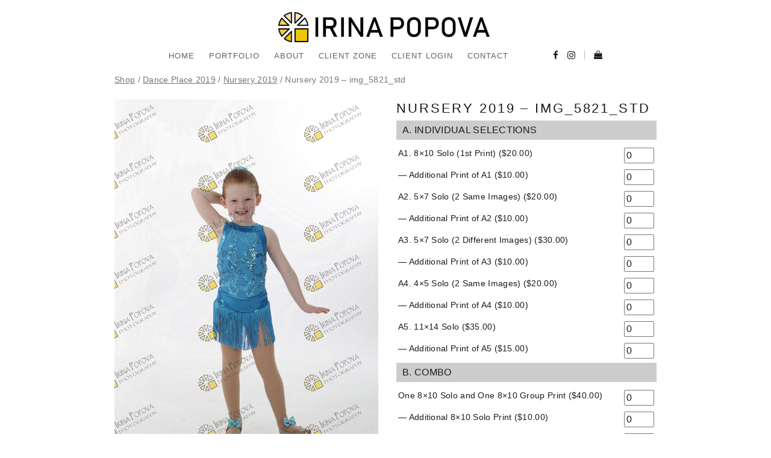

--- FILE ---
content_type: text/html; charset=UTF-8
request_url: https://irinapopova.ca/product/babies-2019-img_5821_std
body_size: 17472
content:
<!DOCTYPE html>
<html class="no-js" lang="en-US"> <!--<![endif]-->
<head>
    <style>
/*------------------------------------------------------*/
/*---------------------- 51 .MENU -------------------*/
.header_top_bg {
    position: relative;
    z-index: 2000;
    background-color: #ffffff; }
.header_top_bg.fixed-header {
    position: fixed;
    top: 0;
    width: 100%;
    z-index: 100; }
header {
    position: relative;
    width: 100%;
    z-index: 999;
    text-align: center; }
header.absolute {
    position: absolute;
    margin-bottom: 0; }
header a.logo {
    text-decoration: none;
    display: block; }
header.zindex,
footer.zindex {
    z-index: 1 !important; }
.header_top_bg.enable_fixed.fixed {
    position: fixed;
    z-index: 1000;
    width: 100%;
    top: 0; }
.header_trans-fixed.header_top_bg {
    background-color: transparent;
    position: fixed;
    z-index: 1000;
    top: 0;
    width: 100%; }
.header_trans-fixed.header_top_bg.open header .logo span,
.header_trans-fixed.header_top_bg.open header .mob-nav i {
    color: #1b1b1b; }
.single-post .header_trans-fixed.bg-fixed-color {
    margin-left: 0;
    width: 100%; }
.top-menu {
    padding-bottom: 10px; }
.top-menu .logo {
    display: inline-block; }
.top-menu .logo span {
    font-family: "ArcaMajora3 Bold", sans-serif;
    font-size: 22px;
    line-height: 24px;
    font-weight: 400;
    letter-spacing: 3px;
    min-width: 170px;
    text-align: center;
    background-color: transparent;
    color: #1b1b1b;
    display: inline-block; }
.right-menu .logo span {
    vertical-align: middle;
    text-align: left;
    text-transform: uppercase;
    font-family: "ArcaMajora3 Bold", sans-serif;
    font-size: 22px;
    line-height: 24px;
    font-weight: 400;
    letter-spacing: 3px;
    margin: 0;
    color: #1b1b1b; }
.header_trans-fixed.header_top_bg .logo span {
    color: #fff; }
#topmenu {
    width: 100%;
    text-align: center;
    background: #ffffff; }
#topmenu ul {
    list-style: none;
    margin: 0;
    padding: 0;
    display: inline-block; }
#topmenu ul li {
    display: inline-block;
    position: relative; }
#topmenu ul li a {
    font-size: 12px;
    font-family: "ArcaMajora3 Bold", sans-serif;
    color: #1b1b1b;
    font-weight: 400;
    display: block;
    text-align: left;
    text-transform: uppercase;
    text-decoration: none;
    padding: 0 20px 5px;
    line-height: 45px;
    letter-spacing: 0.96px;
    -webkit-transition: all .3s ease;
    -moz-transition: all .3s ease;
    -ms-transition: all .3s ease;
    -o-transition: all .3s ease;
    transition: all .3s ease;
    -webkit-font-smoothing: antialiased; }
.header_trans-fixed.header_top_bg #topmenu ul li a {
    color: #fff; }
.header_trans-fixed.header_top_bg.open #topmenu ul li a {
    color: #1b1b1b; }
.top-menu #topmenu > ul > li > a,
.top-menu #topmenu ul.social > li > a {
    padding: 0; }
#topmenu .social .fa {
    font-size: 15px; }
.top-menu .logo:hover {
    opacity: 1 !important; }
.top-menu .logo img {
    max-height: 100px; }
#topmenu ul ul {
    position: absolute;
    z-index: 999;
    left: 0;
    top: 50px;
    min-width: 250px;
    display: none;
    box-sizing: border-box; }
#topmenu ul ul li::before {
    content: '';
    display: table;
    clear: both; }
#topmenu ul ul li a {
    font-size: 12px;
    line-height: 26px;
    padding: 3px 30px;
    font-family: "ArcaMajora3 Bold", sans-serif;
    letter-spacing: 0.72px;
    display: block;
    width: 100%;
    position: relative;
    -webkit-font-smoothing: antialiased; }
#topmenu > ul > li > ul > li:hover ul {
    display: block; }
#topmenu > ul > li > ul > li > ul {
    left: 101%;
    top: -15px; }
.mob-nav {
    display: none;
    width: 20px;
    height: 20px;
    margin: 0 auto 12px;
    font-size: 14px;
    color: #1b1b1b;
    opacity: 1; }
.mob-nav:hover {
    opacity: 0.7; }
.header_trans-fixed .mob-nav i {
    color: #fff; }
.header_trans-fixed.header_top_bg {
    -webkit-transition: background-color 300ms ease;
    -moz-transition: background-color 300ms ease;
    -ms-transition: background-color 300ms ease;
    -o-transition: background-color 300ms ease;
    transition: background-color 300ms ease; }
.header_trans-fixed.header_top_bg.bg-fixed-color {
    background-color: #1B1B1B; }
header:not(.aside-menu) #topmenu ul ul li a {
    text-transform: uppercase !important; }
header:not(.aside-menu) #topmenu ul ul ul li a {
    text-transform: lowercase !important; }
.whizz-top-social {
    display: inline-block;
    margin-left: 0px;
    position: relative;
    vertical-align: middle; }
.whizz-top-social .social-icon {
    display: none;
    font-size: 14px;
    color: #1b1b1b;
    opacity: 1;
    padding: 0 20px;
    cursor: pointer;
    -webkit-transition: opacity .3s ease;
    -moz-transition: opacity .3s ease;
    -ms-transition: opacity .3s ease;
    -o-transition: opacity .3s ease;
    transition: opacity 0.3s ease;
    position: relative;
    z-index: 30; }
.header_trans-fixed .whizz-top-social .social-icon {
    color: #fff; }
.whizz-top-social .social-icon:hover {
    opacity: 0.7; }
#topmenu .whizz-top-social .social {
    margin-left: 0; }
#topmenu .social li {
    display: inline-block;
    margin-left: 12px; }
#topmenu .whizz-top-social .social li a {
    margin-left: 0;
    color: #1b1b1b;
    opacity: 1;
    -webkit-transition: opacity .3s ease;
    -moz-transition: opacity .3s ease;
    -ms-transition: opacity .3s ease;
    -o-transition: opacity .3s ease;
    transition: opacity 0.3s ease; }
.header_trans-fixed .right-menu #topmenu .whizz-top-social .social li a {
    color: #fff; }
#topmenu .whizz-top-social .social:hover a {
    opacity: 0.7; }
#topmenu .whizz-top-social .social li a:hover {
    opacity: 1; }
.header_trans-fixed .right-menu #topmenu .whizz-top-social .social {
    background-color: transparent; }
#topmenu .whizz-top-social .social li {
    margin-left: 10px; }
#topmenu .whizz-top-social .social.active {
    visibility: visible;
    opacity: 1; }
#topmenu .whizz-top-social .social li a {
    line-height: 45px; }
#topmenu ul > li > ul > li > ul {
    display: none; }
#topmenu .whizz_mini_cart .product_list_widget .mini_cart_item .mini-cart-data .mini_cart_item_price {
    color: #fff; }
.mini-cart-wrapper {
    display: inline-block;
    position: relative;
    vertical-align: middle; }
.mini-cart-wrapper .whizz-shop-icon {
    text-decoration: none;
    padding: 0 10px 3px 25px;
    font-size: 14px; }
.header_trans-fixed .mini-cart-wrapper .whizz-shop-icon::before {
    color: #fff; }
.mini-cart-wrapper .whizz-shop-icon:before {
    display: inline-block;
    line-height: 33px;
    color: #1b1b1b; }
.mini-cart-wrapper .whizz-shop-icon .cart-contents {
    display: inline-block; }
.mini-cart-wrapper .whizz-shop-icon .cart-contents-count {
    display: inline-block;
    line-height: 33px;
    font-family: "ArcaMajora3 Bold";
    font-size: 12px;
    font-weight: 400;
    letter-spacing: 1.12px;
    color: #1b1b1b;
    padding-left: 3px; }
.whizz_mini_cart {
    position: absolute;
    right: 0;
    top: 50px;
    display: block;
    background-color: #1b1b1b;
    opacity: 0;
    visibility: hidden;
    min-width: 330px;
    padding: 23px 30px;
    text-align: center;
    -webkit-transition: opacity .5s ease, visibility 0.5s ease;
    -moz-transition: opacity .5s ease, visibility 0.5s ease;
    -ms-transition: opacity .5s ease, visibility 0.5s ease;
    -o-transition: opacity .5s ease, visibility 0.5s ease;
    transition: opacity 0.5s ease, visibility 0.5s ease; }
.mini-cart-wrapper:hover .whizz_mini_cart {
    opacity: 1;
    visibility: visible; }
#topmenu .whizz_mini_cart .product_list_widget {
    display: block; }
#topmenu .whizz_mini_cart .product_list_widget .empty {
    font-family: "ArcaMajora3 Bold", sans-serif;
    font-size: 18px;
    line-height: 28px;
    letter-spacing: 1.4px;
    font-weight: 400;
    color: #fff; }
#topmenu .whizz_mini_cart .product_list_widget .mini_cart_item {
    display: -webkit-flex;
    display: -ms-flexbox;
    display: flex;
    -webkit-flex-wrap: nowrap;
    -ms-flex-wrap: nowrap;
    flex-wrap: nowrap;
    padding: 0;
    margin-bottom: 23px; }
#topmenu .whizz_mini_cart .product_list_widget .mini_cart_item .mini_cart_item_thumbnail {
    display: -webkit-flex;
    display: -ms-flexbox;
    display: flex;
    width: 40%;
    max-width: 70px;
    margin-top: 7px; }
#topmenu .whizz_mini_cart .product_list_widget .mini_cart_item .mini_cart_item_thumbnail a {
    padding: 0;
    display: block; }
#topmenu .whizz_mini_cart .product_list_widget .mini_cart_item .mini_cart_item_thumbnail img {
    float: none;
    max-width: 70px;
    width: 100%;
    margin-left: 0; }
#topmenu .whizz_mini_cart .product_list_widget .mini_cart_item .mini-cart-data {
    display: -webkit-flex;
    display: -ms-flexbox;
    display: flex;
    -webkit-flex-direction: column;
    -ms-flex-direction: column;
    flex-direction: column;
    -webkit-align-items: flex-start;
    -ms-flex-align: start;
    align-items: flex-start;
    width: 60%;
    padding-left: 20px; }
#topmenu .whizz_mini_cart .product_list_widget .mini_cart_item .mini-cart-data .mini_cart_item_name {
    font-family: "ArcaMajora3 Bold", sans-serif;
    font-size: 14px;
    line-height: 28px;
    letter-spacing: 1px;
    font-weight: 400;
    color: #fff;
    text-align: left;
    padding: 0; }
#topmenu .whizz_mini_cart .product_list_widget .mini_cart_item .mini-cart-data .mini_cart_item_quantity {
    font-family: "ArcaMajora3 Bold", sans-serif;
    font-size: 12px;
    line-height: 20px;
    letter-spacing: 2.88px;
    font-weight: 400;
    color: #b2b2b2;
    margin-bottom: 3px; }
#topmenu .whizz_mini_cart a.button {
    margin-bottom: 0;
    letter-spacing: 1.2px;
    line-height: 20px;
    position: relative;
    display: inline-block;
    font-family: "ArcaMajora3 Bold", sans-serif;
    font-weight: bold;
    box-sizing: border-box;
    padding: 10px 46px 6px 30px;
    font-size: 12px;
    text-decoration: none;
    text-transform: uppercase;
    -webkit-font-smoothing: antialiased;
    color: #fff;
    background-color: #1B1B1B;
    width: auto;
    border-radius: 0;
    border: 1px solid #fff; }
#topmenu .whizz_mini_cart a.button::after {
    content: '\f0da';
    font-family: "FontAwesome";
    position: absolute;
    top: 50%;
    right: 30px;
    color: #fff;
    font-size: 12px;
    -webkit-transform: translateY(-50%);
    -moz-transform: translateY(-50%);
    -ms-transform: translateY(-50%);
    -o-transform: translateY(-50%);
    transform: translateY(-50%);
    -webkit-transition: right 300ms ease;
    -moz-transition: right 300ms ease;
    -ms-transition: right 300ms ease;
    -o-transition: right 300ms ease;
    transition: right 300ms ease; }
#topmenu .whizz_mini_cart a.button:hover::after {
    right: 20px; }
.header_trans-fixed.none {
    display: none; }
.header_trans-fixed.header_top_bg .mini-cart-wrapper .whizz-shop-icon .cart-contents-count {
    color: #fff; }
.whizz_mini_cart .product_list_widget .mini_cart_item .mini_cart_item_thumbnail img {
    height: auto; }
.socials-mob-but {
    display: none; }
.socials-mob-but:active,
.socials-mob-but:visited {
    opacity: 1; }
.header_top_bg:not(.header_trans-fixed) {
    padding-bottom: 10px; }
#topmenu .whizz_mini_cart .product_list_widget .mini_cart_item .mini-cart-data .mini_cart_item_price {
    font-size: 12px; }
.unit .mini-cart-wrapper .whizz-shop-icon {
    font-size: 25px; }
header .logo img {
    max-width: none;
    max-height: 75px; }
header .logo:hover {
    opacity: 1; }
.header_trans-fixed .f-right > div:first-child::before {
    background: #fff !important; }
@media only screen and (max-width: 1199px) {
    .whizz-top-social {
        margin-left: 5px; } }
@media (min-width: 992px) {
    .aside-menu .mini-cart-wrapper:hover .whizz_mini_cart {
        opacity: 0;
        visibility: hidden; }
    .header_trans-fixed #topmenu {
        background-color: transparent; }
    #topmenu ul ul {
        background-color: #1B1B1B;
        padding: 10px 0px; }
    .right-menu .logo,
    .right-menu #top-menu {
        display: table-cell;
        vertical-align: middle; }
    .top-menu #topmenu ul ul {
        left: -20px; }
    .top-menu .whizz-top-social {
        margin-left: 10px; }
    #topmenu ul ul li {
        display: block;
        margin-bottom: 5px; }
    #topmenu ul ul li:last-child {
        margin-bottom: 0; }
    .top-menu #topmenu > ul:not(.social) > li {
        margin: 0 10px 5px 10px;
        padding: 0; }
    #topmenu ul ul li a {
        color: #ffffff;
        text-transform: none !important;
        opacity: .7; }
    #topmenu ul ul li a {
        opacity: .7; }
    #topmenu ul ul li a:hover {
        opacity: 1; }
    #topmenu ul ul li.current-menu-item > a {
        color: #fff;
        opacity: 1; }
    .header_trans-fixed.header_top_bg #topmenu ul ul li.current-menu-item > a {
        opacity: 1; }
    #topmenu ul li:hover > ul {
        display: block; }
    #topmenu {
        display: block !important; }
    #topmenu .f-right > div {
        position: relative; }
    #topmenu .f-right > div:first-child::before {
        content: '';
        width: 1px;
        height: 15px;
        opacity: .3;
        background-color: #1b1b1b;
        position: absolute;
        right: -15px;
        top: 47%;
        -webkit-transform: translateY(-50%);
        -moz-transform: translateY(-50%);
        -ms-transform: translateY(-50%);
        -o-transform: translateY(-50%);
        transform: translateY(-50%);
        }
    #topmenu .f-right > div:last-child::before {
        content: none; }
    #topmenu > ul > li > ul > li > ul {
        left: -100%;
        top: -15px; }
    #topmenu ul li a {
        opacity: .7; }
    .sub-menu li a {
        z-index: 1999; }
    .pl30md {
        padding-left: 30px !important;
        padding-right: 0 !important; }
    .pr30md {
        padding-right: 30px !important;
        padding-left: 0 !important; }
    .right-menu {
        width: 100%;
        margin: auto;
        display: table;
        padding: 22px 0 13px; }
    .right-menu .f-right {
        float: right; }
    .right-menu .f-right > div {
        position: relative; }
    .right-menu .f-right > div:first-child::before {
        content: '';
        width: 1px;
        height: 15px;
        background-color: #B2B2B2;
        position: absolute;
        right: 0;
        top: 50%;
        -webkit-transform: translateY(-50%);
        -moz-transform: translateY(-50%);
        -ms-transform: translateY(-50%);
        -o-transform: translateY(-50%);
        transform: translateY(-50%);
        }
    .right-menu .f-right > div:last-child::before {
        content: none; }
    .right-menu #topmenu {
        text-align: center;
        display: table-cell !important;
        margin-top: 0;
        vertical-align: middle; }
    .header_trans-fixed.header_top_bg .right-menu {
        padding: 0; }
    .header_trans-fixed.header_top_bg .right-menu #topmenu > ul > li > a {
        padding: 13px 0 13px;
        -webkit-transform: translateZ(0);
        -moz-transform: translateZ(0);
        -ms-transform: translateZ(0);
        -o-transform: translateZ(0);
        transform: translateZ(0);
      }
    .header_trans-fixed.header_top_bg .right-menu #topmenu > ul ul {
        top: 60px; }
    .header_trans-fixed.header_top_bg .right-menu #topmenu > ul ul ul {
        top: -10px; }
    .right-menu #topmenu ul ul {
        left: 10px;
        top: 44px; }
    .top-menu #topmenu ul ul {
        left: -20px;
        top: 100%; }
    .right-menu #topmenu > ul > li > ul > li > ul {
        left: 100%;
        top: -10px; }
    .top-menu #topmenu > ul > li > ul > li > ul {
        left: 100%;
        top: -10px; }
    .right-menu #topmenu .social {
        text-align: right;
        vertical-align: top; }
    .right-menu #topmenu .social li a {
        padding: 0;
        margin-left: 0; }
    .right-menu #topmenu .social li a:hover {
        opacity: 0.5;
        -webkit-transition: all 0.5s ease;
        -moz-transition: all 0.5s ease;
        -ms-transition: all 0.5s ease;
        -o-transition: all 0.5s ease;
        transition: all 0.5s ease; }
    .right-menu #topmenu .social li a::after,
    .right-menu #topmenu .social li a::before {
        content: none; }
    .right-menu #topmenu > ul > li > a {
        position: relative;
        padding: 0;
        margin: 0 23px;
        opacity: .7; }
    .right-menu #topmenu > ul > li > a:hover,
    .top-menu #topmenu > ul > li > a:hover {
        opacity: 1; }
    .right-menu #topmenu > ul > li.current-menu-item > a,
    .top-menu #topmenu > ul > li.current-menu-item > a,
    .right-menu #topmenu > ul > li.current-menu-parent > a,
    .top-menu #topmenu > ul > li.current-menu-parent > a {
        opacity: 1;
        -webkit-transition: all 0.5s ease;
        -moz-transition: all 0.5s ease;
        -ms-transition: all 0.5s ease;
        -o-transition: all 0.5s ease;
        transition: all 0.5s ease; }
    .right-menu .logo img {
        max-height: 75px;
        margin: 5px auto; }
    .top-menu #topmenu > ul > li:last-child > ul > li > ul {
        left: -webkit-calc(-100% - 30px);
        left: calc(-100% - 30px);
    }
    #topmenu .whizz-top-social .social {
        z-index: 25;
        text-align: left;
        -webkit-transition: opacity 0.3s ease;
        -moz-transition: opacity 0.3s ease;
        -ms-transition: opacity 0.3s ease;
        -o-transition: opacity 0.3s ease;
        transition: opacity 0.3s ease; }
    .aside-nav {
        display: none; }
    .aside-menu {
        position: fixed;
        top: 0;
        left: 0; }
    .aside-menu .topmenu {
        position: fixed;
        top: 0;
        left: -100%;
        height: 100%;
        width: 294px !important;
        padding: 50px 0;
        margin-left: 58px;
        text-align: center;
        background-color: #fff;
        box-sizing: border-box;
        outline: 0;
        z-index: 101;
        backface-visibility: hidden;
        -webkit-transition: left 0.5s cubic-bezier(0.77, 0, 0.175, 1);
        -moz-transition: left 0.5s cubic-bezier(0.77, 0, 0.175, 1);
        -ms-transition: left 0.5s cubic-bezier(0.77, 0, 0.175, 1);
        -o-transition: left 0.5s cubic-bezier(0.77, 0, 0.175, 1);
        transition: left 0.5s cubic-bezier(0.77, 0, 0.175, 1); }
    .aside-menu .topmenu.active-menu {
        left: 0; }
    .aside-menu.active-menu {
        left: 0; }
    .aside-menu.active-menu .aside-nav .aside-nav-line.line-1 {
        display: none; }
    .aside-menu.active-menu .aside-nav .aside-nav-line.line-2 {
        top: 50%;
        -webkit-transform: rotate(45deg);
        -moz-transform: rotate(45deg);
        -ms-transform: rotate(45deg);
        -o-transform: rotate(45deg);
        transform: rotate(45deg);
        }
    .aside-menu.active-menu .aside-nav .aside-nav-line.line-3 {
        top: 50%;
        -webkit-transform: rotate(45deg);
        -moz-transform: rotate(45deg);
        -ms-transform: rotate(45deg);
        -o-transform: rotate(45deg);
        transform: rotate(-45deg); }
    .aside-menu .logo {
        position: absolute;
        z-index: 9999;
        top: 20px;
        left: 31px;
        padding: 20px 0; }
    .aside-menu .aside-nav {
        position: fixed;
        display: block;
        left: 0;
        top: 0;
        width: 58px;
        background-color: #f2f2f2;
        height: 100%;
        z-index: 1000; }
    .aside-menu .aside-nav .aside-nav-line {
        position: absolute;
        top: 50%;
        left: 18px;
        display: block;
        width: 22px;
        height: 1px;
        background-color: #212121;
        -webkit-transition:transform .3s ease;
        -moz-transition: transform .3s ease;
        -ms-transition: transform .3s ease;
        -o-transition:transform .3s ease;
        transition: transform .3s ease; }
    .aside-menu .aside-nav .aside-nav-line.line-1 {
        -webkit-transform: translateY(-6px);
        -moz-transform: translateY(-6px);
        -ms-transform: translateY(-6px);
        -o-transform: translateY(-6px);
        transform: translateY(-6px); }
    .aside-menu .aside-nav .aside-nav-line.line-3 {
        -webkit-transform: translateY(6px);
        -moz-transform: translateY(6px);
        -ms-transform: translateY(6px);
        -o-transform: translateY(6px);
        transform: translateY(6px); }
    .aside-menu .aside-nav:hover {
        opacity: 1; }
    .aside-menu .aside-nav:focus {
        opacity: 1; }
    .aside-menu .aside-nav:hover .aside-nav-line {
        -webkit-transform: rotate(45deg);
        -moz-transform: rotate(45deg);
        -ms-transform: rotate(45deg);
        -o-transform: rotate(45deg);
        transform: rotate(45deg); }
    .aside-menu #topmenu {
        display: table !important;
        border-right: 1px solid #f2f2f2; }
    .aside-menu #topmenu ul.menu {
        display: inline-block;
        padding-bottom: 50px;
        vertical-align: middle;
        overflow-y: auto;
        width: 100%;
        max-height: 100%;
        position: absolute;
        left: 50%;
        top: 50%;
        -webkit-transform: translate(-50%, -50%);
        -moz-transform: translate(-50%, -50%);
        -ms-transform: translate(-50%, -50%);
        -o-transform: translate(-50%, -50%);
        transform: translate(-50%, -50%); }
    .aside-menu #topmenu ul.menu li {
        display: block; }
    .aside-menu #topmenu ul.menu li a {
        text-align: center; }
    .aside-menu #topmenu .f-right {
        float: none;
        position: absolute;
        left: 50%;
        width: -webkit-calc(100% - 35px);
        width: -moz-calc(100% - 35px);
        width: calc(100% - 35px);
        -webkit-transform: translateX(-50%);
        -moz-transform: translateX(-50%);
        -ms-transform: translateX(-50%);
        -o-transform: translateX(-50%);
        transform: translateX(-50%);
        bottom: 40px;
        z-index: 2; }
    .aside-menu #topmenu .f-right .whizz-top-social {
        margin-left: 0; }
    .aside-menu #topmenu .f-right .whizz-top-social li {
        margin-right: 5px;
        margin-left: 5px; }
    .aside-menu #topmenu .sub-menu {
        width: 293px !important;
        position: static; }
    .aside-menu #topmenu::after {
        content: '';
        position: absolute;
        bottom: 0;
        left: 0;
        width: 100%;
        height: 80px;
        background: #fff;
        z-index: 1; }
    .aside-menu #topmenu > ul > li:hover ul,
    .aside-menu #topmenu > ul > li > ul > li:hover ul {
        display: none; }
    .aside-menu #topmenu ul > li > ul > li > ul {
        border-top: 1px solid #eee;
        border-bottom: 1px solid #eee; }
    header:not(.aside-menu) #topmenu ul li.mega-menu {
        position: static; }
    header:not(.aside-menu).right-menu #topmenu ul .mega-menu > ul {
        width: 100%;
        left: 0;
        top: 60px; }
    header:not(.aside-menu) #topmenu ul li.mega-menu:hover > ul {
        padding-top: 25px;
        overflow: hidden; }
    header:not(.aside-menu) #topmenu ul li.mega-menu:hover > ul::before {
        content: "";
        position: absolute;
        width: 100%;
        bottom: 0;
        left: 0;
        height: 30px;
        background-color: #1B1B1B;
        z-index: 10; }
    header:not(.aside-menu) #topmenu ul li.mega-menu:hover > ul > li {
        float: left;
        width: 25%; }
    header:not(.aside-menu) #topmenu ul li.mega-menu > ul > li::before {
        content: "";
        position: absolute;
        width: 1px;
        left: 100%;
        top: 30px;
        height: 100vh;
        background-color: #353535; }
    header:not(.aside-menu) #topmenu ul li.mega-menu > ul > li:nth-child(1)::before {
        left: 25%; }
    header:not(.aside-menu) #topmenu ul li.mega-menu > ul > li:nth-child(2)::before {
        left: 50%; }
    header:not(.aside-menu) #topmenu ul li.mega-menu > ul > li:nth-child(3)::before {
        left: 75%; }
    header:not(.aside-menu) #topmenu ul li.mega-menu:hover > ul > li > a {
        text-transform: uppercase !important; }
    header:not(.aside-menu) #topmenu ul > li.mega-menu:hover > ul > li > ul {
        display: block;
        position: static;
        text-align: left;
        min-width: 100%; }
    header:not(.aside-menu) #topmenu ul > li.mega-menu:hover > ul > li > ul > li {
        display: block; }
    header:not(.aside-menu).right-menu #topmenu ul .mega-menu ul li {
        display: inline-block;
        position: static; }
    header.top-menu #topmenu ul li.mega-menu > ul {
        top: -webkit-calc(100% - 25px);
        top: calc(100% - 25px);
    }
    header.top-menu #topmenu ul li.mega-menu > ul > li::before {
        display: none; }
    header.top-menu #topmenu ul ul {
        left: 0; }
    header.top-menu #topmenu ul li.mega-menu > ul > li:nth-child(1)::before,
    header.top-menu #topmenu ul li.mega-menu > ul > li:nth-child(2)::before,
    header.top-menu #topmenu ul li.mega-menu > ul > li:nth-child(3)::before {
        left: 100%;
        display: block;
        top: 0; }
    .top-menu .logo span {
        padding: 24px 10px; }
    header.top-menu .logo span {
        padding: 15px 10px; }
    #topmenu {
        margin-top: 13px; }
    .right-menu {
        max-width: -webkit-calc(100% - 30px);
        max-width: calc(100% - 30px);
    }
    .right-menu .logo span {
        float: left; }
    .top-menu #topmenu > ul:not(.social) > li {
        margin: 0 0 5px;
        padding: 0 23px; }
    .top-menu #topmenu > ul > li:last-child > ul > li > ul {
        left: -webkit-calc(-100%);
        left: calc(-100%);
    }
    .top-menu #topmenu > ul > li > ul > li > ul {
        left: -webkit-calc(100% + 23px);
        left: calc(100% + 23px);
    } }
@media (min-width: 992px) and (max-width: 1199px) {
    .right-menu #topmenu > ul > li > a {
        margin: 0 10px; } }
@media (min-width: 991px) {
    .top-menu {
        padding-top: 20px;
        padding-bottom: 20px; }
    .main-wrapper.unit .right-menu #topmenu > ul > li > a {
        margin: 0 10x; } }
@media (max-width: 991px) {
    .header_top_bg > .container {
        width: 100%; }
    #topmenu {
        overflow-x: hidden; }
    .header_trans-fixed.header_top_bg .mini-cart-wrapper .whizz-shop-icon .cart-contents-count {
        color: #1b1b1b; }
    .main-wrapper header .logo img {
        max-height: 75px; }
    header {
        padding: 20px 45px; }
    #topmenu ul li ul {
        box-shadow: none;
        font-style: normal; }
    #topmenu ul {
        box-shadow: none;
        font-style: normal; }
    .header_top_bg > .container > .row > .col-xs-12 {
        padding: 0; }
    .top-menu .logo {
        margin-bottom: 0;
        margin-top: 0; }
    .no-padd-mob {
        padding: 0 !important; }
    .right-menu #topmenu .menu li.menu-item-has-children > a,
    #topmenu .menu li.menu-item-has-children > a {
        position: relative; }
    #topmenu ul li a:hover {
        opacity: 1; }
    .mob-nav {
        display: block;
        margin: 0;
        position: absolute;
        top: -webkit-calc(50% - 4px);
        top: calc(50% - 4px);
        left: 20px;
        -webkit-transform: translateY(-50%);
        -moz-transform: translateY(-50%);
        -ms-transform: translateY(-50%);
        -o-transform: translateY(-50%);
        transform: translateY(-50%); }
    .mob-nav i::before {
        font-size: 24px; }
    #topmenu {
        display: inline-block;
        overflow-y: auto;
        height: 100vh !important;
        position: absolute;
        padding-bottom: 84px;
        margin-bottom: 50px;
        text-align: left;
        padding-top: 0px;
        top: 100%;
        width: auto;
        background-color: transparent; }
    #topmenu ul ul {
        display: block;
        position: static; }
    #topmenu ul.menu > li > ul > li > ul {
        display: block !important; }
    #topmenu ul.menu {
        width: auto;
        display: inline-block;
        padding-bottom: 30px;
        background-color: #fff; }
    #topmenu ul.menu li {
        display: block !important;
        float: none;
        margin-bottom: 0px; }
    #topmenu ul.menu li a {
        padding: 5px 10px;
        line-height: 25px;
        display: block;
        width: 100% !important;
        float: none;
        -webkit-transition: all 0.5s ease;
        -moz-transition: all 0.5s ease;
        -ms-transition: all 0.5s ease;
        -o-transition: all 0.5s ease;
        transition: all 0.5s ease; }
    #topmenu ul.menu li a:hover {
        opacity: 0.7;
        -webkit-transition: all 0.5s ease;
        -moz-transition: all 0.5s ease;
        -ms-transition: all 0.5s ease;
        -o-transition: all 0.5s ease;
        transition: all 0.5s ease; }
    /*1 level menu*/
    #topmenu > ul.menu > li {
        margin-bottom: 15px; }
    #topmenu > ul.menu > li > a {
        font-size: 14px; }
    /*2 level menu*/
    #topmenu > ul.menu > li > ul > li,
    #topmenu > ul.menu > li > ul > li > ul > li {
        margin: -1px 15px 0;
        border: 1px solid #f1f2f3; }
    #topmenu > ul.menu > li > ul > li > ul > li:last-child {
        margin-bottom: 20px; }
    #topmenu .social li a {
        padding: 0 10px !important;
        line-height: 25px !important; }
    .right-menu #topmenu .social {
        display: block; }
    .right-menu #topmenu .social li {
        display: inline-block; }
    .right-menu #topmenu .social li a {
        padding: 0 10px 5px; }
    .header_trans-fixed.header_top_bg #topmenu {
        top: 100%; }
    .whizz-top-social .social-icon {
        display: none; }
    .right-menu #topmenu .whizz-top-social .social {
        position: static;
        visibility: visible;
        opacity: 1; }
    .right-menu #topmenu .whizz-top-social .social li {
        margin-left: 7px; }
    .header_trans-fixed.open .right-menu #topmenu .whizz-top-social .social li a {
        color: #1b1b1b; }
    .mini-cart-wrapper {
        display: block;
        margin: 20px 10px 30px 10px; }
    .whizz_mini_cart {
        opacity: 1;
        visibility: visible;
        position: relative;
        right: auto;
        left: 0;
        top: 10px;
        width: 100%;
        min-width: 0; }
    #topmenu ul li.mega-menu:hover > ul > li {
        width: 100%; }
    header a.logo {
        display: inline-block; }
    #topmenu {
        -webkit-transform: translateX(-150%);
        -moz-transform: translateX(-150%);
        -ms-transform: translateX(-150%);
        -o-transform: translateX(-150%);
        transform: translateX(-150%);
        left: 0;
        opacity: .7;
        -webkit-transition: all 950ms ease;
        -moz-transition: all 950ms ease;
        -ms-transition: all 950ms ease;
        -o-transition: all 950ms ease;
        transition: all 950ms ease; }
    #topmenu.open {
        opacity: 1;
        -webkit-transform: translateX(0%);
        -moz-transform: translateX(0%);
        -ms-transform: translateX(0%);
        -o-transform: translateX(0%);
        transform: translateX(0%);
        -webkit-transition: all 650ms ease;
        -moz-transition: all 650ms ease;
        -ms-transition: all 650ms ease;
        -o-transition: all 650ms ease;
        transition: all 650ms ease; }
    #topmenu ul li.mega-menu:hover > ul > li {
        width: auto; }
    #topmenu.active-socials {
        overflow: visible;
        opacity: 1;
        width: 100%; }
    #topmenu .f-right {
        opacity: 0;
        visibility: hidden;
        position: absolute;
        background: #fff;
        padding: 15px;
        padding-top: -webkit-calc(100vh / 2 - 100px);
        padding-top: calc(100vh / 2 - 100px);
        top: 0;
        left: 150%;
        text-align: center;
        z-index: 9999;
        width: 100%;
        height: 100vh;
        -webkit-transition: all 350ms ease;
        -moz-transition: all 350ms ease;
        -ms-transition: all 350ms ease;
        -o-transition: all 350ms ease;
        transition: all 350ms ease; }
    #topmenu .f-right a {
        visibility: hidden; }
    #topmenu .f-right.active-socials {
        opacity: 1;
        visibility: visible; }
    #topmenu .f-right.active-socials a {
        visibility: visible; }
    #topmenu .f-right .header_trans-fixed.open .right-menu #topmenu .whizz-top-social .social li a {
        -webkit-transition: none;
        -moz-transition: none;
        -ms-transition: none;
        -o-transition: none;
        transition: none; }
    .socials-mob-but {
        display: block;
        margin: 0;
        position: absolute;
        top: -webkit-calc(50% + 2px);
        top: calc(50% + 2px);
        right: 20px;
        -webkit-transform: translateY(-50%);
        -moz-transform: translateY(-50%);
        -ms-transform: translateY(-50%);
        -o-transform: translateY(-50%);
        transform: translateY(-50%); }
    .socials-mob-but i::before {
        font-size: 24px; }
    #topmenu .social .fa,
    .mini-cart-wrapper .whizz-shop-icon {
        font-size: 35px;
        -webkit-transition: none;
        -moz-transition: none;
        -ms-transition: none;
        -o-transition: none;
        transition: none; }
    .mini-cart-wrapper .whizz-shop-icon {
        padding: 4px 10px; }
    .mini-cart-wrapper {
        margin: 0;
        margin-top: -3px; }
    .header_trans-fixed .socials-mob-but i {
        color: #fff; }
    .header_trans-fixed.header_top_bg.open header .socials-mob-but i,
    .header_trans-fixed #topmenu .whizz-top-social .social li a,
    .header_trans-fixed .mini-cart-wrapper .whizz-shop-icon::before {
        color: #1b1b1b !important; }
    .header_trans-fixed.header_top_bg {
        -webkit-transition: none;
        -moz-transition: none;
        -ms-transition: none;
        -o-transition: none;
        transition: none; }
    .mini-cart-wrapper {
        display: inline-block;
        vertical-align: middle; }
    #topmenu .whizz-top-social .social:hover a {
        opacity: 1 !important; }
    .whizz_mini_cart {
        display: none; }
    .whizz-top-social {
        vertical-align: middle;
        margin-left: 0; }
    #topmenu .whizz-top-social .social li {
        margin-left: 0; }
    .mini-cart-wrapper .whizz-shop-icon:before {
        margin-top: -3px; }
    .header_trans-fixed.header_top_bg.open {
        background-color: #fff;
        position: fixed;
        z-index: 1000;
        top: 0;
        width: 100%; } }
/*------------------------------------------------------*/
/*---------------------- 54 .STATIC ASIDE MENU ----------------------*/
.mCSB_container.mCS_no_scrollbar_y.mCS_y_hidden,
.mCSB_inside > .mCSB_container {
    margin-right: 0; }
@media only screen and (min-width: 992px) {
    body.static-menu .header_top_bg{
        z-index: 2000;
        position: fixed;
        height: 0;
    }
    .static-menu .aside-menu{
        height: 100vh;
    }
    .static-menu {
        padding-left: 293px;
        position: relative; }
    .static-menu .right-menu .logo span {
        float: none; }
    .static-menu.woocommerce > .main-wrapper > .container {
        padding: 0 15px !important; }
    .static-menu.woocommerce.woocommerce-page ul.products {
        margin-top: 20px; }
    .static-menu.woocommerce div.product {
        margin-top: 20px; }
    .static-menu .whizz-woocommerce-pagination .nav-links {
        padding: 30px 30px 70px; }
    .static-menu .main-header-testimonial {
        margin-left: auto;
        margin-right: auto; }
    .static-menu .single-pagination {
        padding: 15px; }
    .static-menu .top-banner {
        height: 500px; }
    .static-menu .row.single-share {
        margin-right: 0;
        margin-left: 0; }
    .static-menu .portfolio-single-content .izotope-container {
        margin-top: 20px; }
    .static-menu .pixproof-data,
    .static-menu .pixproof-data .grid__item:last-child {
        margin-top: 20px; }
    .static-menu .portfolio-single-content .single-pagination {
        padding: 50px 15px; }
    .static-menu .banner-slider .page-view {
        max-width: 100%; }
    .static-menu .portfolio-single-content p,
    .static-menu .portfolio-single-content h1,
    .static-menu .portfolio-single-content h2,
    .static-menu .portfolio-single-content h3,
    .static-menu .portfolio-single-content h4,
    .static-menu .portfolio-single-content h5,
    .static-menu .portfolio-single-content h6 {
        padding: 0 15px; }
    .static-menu .portfolio-single-content .row.gallery-single {
        margin-right: 0;
        margin-left: 0; }
    .static-menu .swiper-container-split .swiper-slide .slide-item.slide-text-left .wrap-slide-text {
        padding-left: 190px; }
    .static-menu .vc_row:not([data-vc-stretch-content="true"]) {
        padding-left: 0 !important;
        padding-right: 0 !important; }
    .static-menu .vc_row[data-vc-full-width] {
        max-width: -webkit-calc(100% + 30px) !important;
        max-width: calc(100% + 30px) !important;
        left: 0 !important; }
    .static-menu .top-banner .content {
        padding: 0 15px; }
    .static-menu .flow-slider .swiper-container {
        width: 120vw; }
    .static-menu .exhibition-wrap .container-wrap {
        max-width: 100%; }
    .static-menu .exhibition-wrap .slide {
        max-width: -webkit-calc(70vw - 90px);
        max-width: calc(70vw - 90px);
    }
    .static-menu #footer {
        max-width: -webkit-calc(100% - 294px);
        max-width: calc(100% - 294px);
        left: 294px; }
    .static-menu .container {
        max-width: 100%; }
    .static-menu .header_top_bg {
        padding-bottom: 0; }
    .aside-menu.static {
        max-width: 290px;
        left: 0; }
    .aside-menu.static .aside-nav {
        display: none; }
    .aside-menu.static #topmenu ul.menu {
        overflow-y: hidden;
        -webkit-transform: translate(-50%, -50%);
        -moz-transform: translate(-50%, -50%);
        -ms-transform: translate(-50%, -50%);
        -o-transform: translate(-50%, -50%);
        transform: translate(-50%, -50%); }
    .aside-menu.static #topmenu {
        left: 0 !important;
        margin-left: 0;
        vertical-align: top;
        border-right: none; }
    .aside-menu.static #topmenu .sub-menu {
        margin-left: 20px;
        width: -webkit-calc(100% - 40px) !important;
        width: calc(100% - 40px) !important;
    }
    .aside-menu.static #topmenu li:hover > .sub-menu {
        display: none; }
    .aside-menu.static #topmenu .menu li a {
        text-align: left;
        font-size: 14px;
        line-height: 2;
        padding: 0 20px 5px 45px; }
    .aside-menu.static #topmenu .menu li a:hover {
        opacity: 1; }
    .aside-menu.static #topmenu .current-menu-parent a,
    .aside-menu.static #topmenu .current-menu-item a {
        opacity: 1; }
    .aside-menu.static #topmenu .f-right {
        text-align: left;
        padding-left: 28px; }
    .aside-menu.static .logo {
        left: 0;
        width: 100%;
        top: 0;
        padding-top: 40px;
        text-align: left;
        opacity: 1;
        padding-left: 45px; }
    .aside-menu.static .logo span {
        font-size: 30px;
        line-height: 1; }
    .aside-menu.static .logo img {
        max-width: 100%; }
    .aside-menu.static .logo:hover {
        opacity: 1; } }
@media only screen and (min-width: 1650px) {
    .static-menu .vc_row:not([data-vc-stretch-content="true"]) {
        padding-left: 7% !important;
        padding-right: 7% !important; } }
@media only screen and (min-width: 1199px) and (max-width: 1375px) {
    .static-menu .pricing-item {
        padding: 60px 40px; }
    .static-menu .pricing-item .mask-image {
        min-width: 150px;
        width: 150px; } }
@media only screen and (min-width: 1200px) and (max-width: 1275px) {
    .static-menu .pricing-item .mask-image {
        min-width: 130px;
        width: 130px; } }
@media only screen and (min-width: 992px) and (max-width: 1375px) {
    .static-menu .outer-album-swiper .album-text-block,
    .static-menu .outer-album-swiper .right-content {
        max-width: 260px; } }
@media only screen and (min-width: 992px) and (max-width: 1350px) {
    .static-menu .contacts-info-wrap.style3 .content {
        padding: 100px 20px; }
    .static-menu .swiper3-container.carousel-albums .swiper3-button-prev {
        left: 30px; }
    .static-menu .swiper3-container.carousel-albums .swiper3-button-prev:hover {
        left: 20px; }
    .static-menu .swiper3-container.carousel-albums .swiper3-button-next {
        right: 30px; }
    .static-menu .swiper3-container.carousel-albums .swiper3-button-next:hover {
        right: 20px; } }
@media only screen and (min-width: 992px) and (max-width: 1200px) {
    .static-menu.single-product .product .woocommerce-Reviews #comments, .static-menu.whizz_product_detail .product .woocommerce-Reviews #comments {
        width: 60%; }
    .static-menu.single-product .product .woocommerce-Reviews #review_form_wrapper, .static-menu.whizz_product_detail .product .woocommerce-Reviews #review_form_wrapper {
        width: 40%; }
    .static-menu .coming-soon .svg .count {
        font-size: 115px; }
    .static-menu .client-wrap {
        width: 50%; }
    .static-menu .info-block-parallax-wrap .content-wrap {
        padding: 70px 20px 70px; } }
@media only screen and (min-width: 992px) and (max-width: 1100px) {
    .static-menu .top-banner {
        height: 300px; }
    .static-menu .top-banner.center_content {
        min-height: 300px; }
    .static-menu .fragment-wrapper .fragment-block .fragment-text .wrap-frag-text .title {
        font-size: 50px;
        line-height: 55px; }
    .static-menu .swiper-container-vert-slider .swiper-slide .container .wrap-text {
        max-width: -webkit-calc(100% - 40px);
        max-width: calc(100% - 40px);
    }
    .static-menu .swiper-container-vert-slider .swiper-slide .container .wrap-text .title {
        font-size: 60px;
        letter-spacing: 8px; }
    .static-menu .portfolio-slider-wrapper.slider_classic .content-wrap .portfolio-title {
        font-size: 50px;
        letter-spacing: 7px; }
    .static-menu .portfolio-single-content .gallery-single.infinite_full_gallery .item-single {
        width: 33.33%; }
    .static-menu .portfolio.grid .item {
        width: 50% !important; }
    .static-menu .flow-slider .flow-title {
        font-size: 60px; } }
/*------------------------------------------------------*/
/*---------------------- 54 .STATIC ASIDE MENU ----------------------*/
.mCSB_container.mCS_no_scrollbar_y.mCS_y_hidden,
.mCSB_inside > .mCSB_container {
    margin-right: 0; }
@media only screen and (min-width: 992px) {
    .static-menu {
        padding-left: 293px;
        position: relative; }
    .static-menu .right-menu .logo span {
        float: none; }
    .static-menu.woocommerce > .main-wrapper > .container {
        padding: 0 15px !important; }
    .static-menu.woocommerce.woocommerce-page ul.products {
        margin-top: 20px; }
    .static-menu.woocommerce div.product {
        margin-top: 20px; }
    .static-menu .whizz-woocommerce-pagination .nav-links {
        padding: 30px 30px 70px; }
    .static-menu .main-header-testimonial {
        margin-left: auto;
        margin-right: auto; }
    .static-menu .single-pagination {
        padding: 15px; }
    .static-menu .top-banner {
        height: 500px; }
    .static-menu .row.single-share {
        margin-right: 0;
        margin-left: 0; }
    .static-menu .portfolio-single-content .izotope-container {
        margin-top: 20px; }
    .static-menu .pixproof-data,
    .static-menu .pixproof-data .grid__item:last-child {
        margin-top: 20px; }
    .static-menu .portfolio-single-content .single-pagination {
        padding: 50px 15px; }
    .static-menu .banner-slider .page-view {
        max-width: 100%; }
    .static-menu .portfolio-single-content p,
    .static-menu .portfolio-single-content h1,
    .static-menu .portfolio-single-content h2,
    .static-menu .portfolio-single-content h3,
    .static-menu .portfolio-single-content h4,
    .static-menu .portfolio-single-content h5,
    .static-menu .portfolio-single-content h6 {
        padding: 0 15px; }
    .static-menu .portfolio-single-content .row.gallery-single {
        margin-right: 0;
        margin-left: 0; }
    .static-menu .swiper-container-split .swiper-slide .slide-item.slide-text-left .wrap-slide-text {
        padding-left: 190px; }
    .static-menu .vc_row:not([data-vc-stretch-content="true"]) {
        padding-left: 0 !important;
        padding-right: 0 !important; }
    .static-menu .vc_row[data-vc-full-width] {
        max-width: -webkit-calc(100% + 30px) !important;
        max-width: calc(100% + 30px) !important;
        left: 0 !important; }
    .static-menu .top-banner .content {
        padding: 0 15px; }
    .static-menu .flow-slider .swiper-container {
        width: 120vw; }
    .static-menu .exhibition-wrap .container-wrap {
        max-width: 100%; }
    .static-menu .exhibition-wrap .slide {
        max-width: -webkit-calc(70vw - 90px);
        max-width: calc(70vw - 90px);
    }
    .static-menu #footer {
        max-width: -webkit-calc(100% - 294px);
        max-width: calc(100% - 294px);
        left: 294px; }
    .static-menu .container {
        max-width: 100%; }
    .static-menu .header_top_bg {
        padding-bottom: 0; }
    .aside-menu.static {
        max-width: 290px;
        left: 0; }
    .aside-menu.static .aside-nav {
        display: none; }
    .aside-menu.static #topmenu ul.menu {
        overflow-y: hidden;
        -webkit-transform: translate(-50%, -50%);
        -moz-transform: translate(-50%, -50%);
        -ms-transform: translate(-50%, -50%);
        -o-transform: translate(-50%, -50%);
        transform: translate(-50%, -50%); }
    .aside-menu.static #topmenu {
        left: 0 !important;
        margin-left: 0;
        vertical-align: top;
        border-right: none; }
    .aside-menu.static #topmenu .sub-menu {
        margin-left: 20px;
        width: -webkit-calc(100% - 40px) !important;
        width: calc(100% - 40px) !important;
    }
    .aside-menu.static #topmenu li:hover > .sub-menu {
        display: none; }
    .aside-menu.static #topmenu .menu li a {
        text-align: left;
        font-size: 14px;
        line-height: 2;
        padding: 0 20px 5px 45px; }
    .aside-menu.static #topmenu .menu li a:hover {
        opacity: 1; }
    .aside-menu.static #topmenu .current-menu-parent a,
    .aside-menu.static #topmenu .current-menu-item a {
        opacity: 1; }
    .aside-menu.static #topmenu .f-right {
        text-align: left;
        padding-left: 28px; }
    .aside-menu.static .logo {
        left: 0;
        width: 100%;
        top: 0;
        padding-top: 40px;
        text-align: left;
        opacity: 1;
        padding-left: 45px; }
    .aside-menu.static .logo span {
        font-size: 30px;
        line-height: 1; }
    .aside-menu.static .logo img {
        max-width: 100%; }
    .aside-menu.static .logo:hover {
        opacity: 1; } }
@media only screen and (min-width: 1650px) {
    .static-menu .vc_row:not([data-vc-stretch-content="true"]) {
        padding-left: 7% !important;
        padding-right: 7% !important; } }
@media only screen and (min-width: 1199px) and (max-width: 1375px) {
    .static-menu .pricing-item {
        padding: 60px 40px; }
    .static-menu .pricing-item .mask-image {
        min-width: 150px;
        width: 150px; } }
@media only screen and (min-width: 1200px) and (max-width: 1275px) {
    .static-menu .pricing-item .mask-image {
        min-width: 130px;
        width: 130px; } }
@media only screen and (min-width: 992px) and (max-width: 1375px) {
    .static-menu .outer-album-swiper .album-text-block,
    .static-menu .outer-album-swiper .right-content {
        max-width: 260px; } }
@media only screen and (min-width: 992px) and (max-width: 1350px) {
    .static-menu .contacts-info-wrap.style3 .content {
        padding: 100px 20px; }
    .static-menu .swiper3-container.carousel-albums .swiper3-button-prev {
        left: 30px; }
    .static-menu .swiper3-container.carousel-albums .swiper3-button-prev:hover {
        left: 20px; }
    .static-menu .swiper3-container.carousel-albums .swiper3-button-next {
        right: 30px; }
    .static-menu .swiper3-container.carousel-albums .swiper3-button-next:hover {
        right: 20px; } }
@media only screen and (min-width: 992px) and (max-width: 1200px) {
    .static-menu.single-product .product .woocommerce-Reviews #comments, .static-menu.whizz_product_detail .product .woocommerce-Reviews #comments {
        width: 60%; }
    .static-menu.single-product .product .woocommerce-Reviews #review_form_wrapper, .static-menu.whizz_product_detail .product .woocommerce-Reviews #review_form_wrapper {
        width: 40%; }
    .static-menu .coming-soon .svg .count {
        font-size: 115px; }
    .static-menu .client-wrap {
        width: 50%; }
    .static-menu .info-block-parallax-wrap .content-wrap {
        padding: 70px 20px 70px; } }
@media only screen and (min-width: 992px) and (max-width: 1100px) {
    .static-menu .top-banner {
        height: 300px; }
    .static-menu .top-banner.center_content {
        min-height: 300px; }
    .static-menu .fragment-wrapper .fragment-block .fragment-text .wrap-frag-text .title {
        font-size: 50px;
        line-height: 55px; }
    .static-menu .swiper-container-vert-slider .swiper-slide .container .wrap-text {
        max-width: -webkit-calc(100% - 40px);
        max-width: calc(100% - 40px);
    }
    .static-menu .swiper-container-vert-slider .swiper-slide .container .wrap-text .title {
        font-size: 60px;
        letter-spacing: 8px; }
    .static-menu .portfolio-slider-wrapper.slider_classic .content-wrap .portfolio-title {
        font-size: 50px;
        letter-spacing: 7px; }
    .static-menu .portfolio-single-content .gallery-single.infinite_full_gallery .item-single {
        width: 33.33%; }
    .static-menu .portfolio.grid .item {
        width: 50% !important; }
    .static-menu .flow-slider .flow-title {
        font-size: 60px; } }
/*------------------------------------------------------*/
/*---------------------- 03 .ASIDE MENU VERTICAL LOGO ----------------------*/
@media only screen and (min-width: 992px){
    header.aside-menu{
        padding: 0;
    }
    .aside-menu.vertical .logo {
        position: fixed;
        top: auto;
        bottom: 15px;
        left: 0;
        -webkit-transform-origin: left top 0;
        -moz-transform-origin: left top 0;
        -ms-transform-origin: left top 0;
        -o-transform-origin: left top 0;
        transform-origin: left top 0;
        -webkit-transform: rotate(-90deg);
        -moz-transform: rotate(-90deg);
        -ms-transform: rotate(-90deg);
        -o-transform: rotate(-90deg);
        transform: rotate(-90deg);
        padding: 0;
        height: 58px;
    }
    .aside-menu.vertical .logo span,
    .aside-menu.vertical .logo img{
        max-height: 58px;
        margin: 0;
        position: absolute;
        top: 50%;
        left: 50%;
        -webkit-transform: translate(-50%,-50%);
        -moz-transform: translate(-50%,-50%);
        -ms-transform: translate(-50%,-50%);
        -o-transform: translate(-50%,-50%);
        transform: translate(-50%,-50%);
    }
}
/*------------------------------------------------------*/
/*---------------------- 05 .LEFT ALIGN MENU ----------------------*/
@media only screen and (min-width: 992px) {
    .right-menu.left .logo span {
        margin-top: 2px; }
    .right-menu.left #topmenu {
        padding-left: 23px;
        text-align: left; }
    .right-menu.left #topmenu > ul > li > a {
        margin: 0 18px 0 0; } }
@media only screen and (max-width: 991px) {
    #topmenu ul.menu {
        max-height: 300000px !important; }
    #topmenu ul.menu{
        min-width: 200px;
    }
    .header_trans-fixed.header_top_bg.open #topmenu ul li a{
        color: #1b1b1b;
    }
}
/*------------------------------------------------------*/
/*---------------------- 09 .COMPACT MENU ----------------------*/
@media only screen and (min-width: 992px) {
    .right-menu.compact .mob-nav {
        display: table-cell;
        vertical-align: middle;
        padding: 30px;
        width: 12px;
        font-size: 20px; }
    .right-menu.compact .mob-nav .fa-times {
        font-size: 22px; }
    .right-menu.compact #topmenu {
        opacity: 0;
        visibility: hidden;
        -webkit-transition: all 350ms ease;
        -moz-transition: all 350ms ease;
        -ms-transition: all 350ms ease;
        -o-transition: all 350ms ease;
        transition: all 350ms ease; }
    .right-menu.compact #topmenu.open {
        opacity: 1;
        visibility: visible; }
    .header_trans-fixed.header_top_bg.open .right-menu.compact #topmenu ul li a,
    .header_trans-fixed.header_top_bg.open .right-menu.compact .logo span,
    .header_trans-fixed.header_top_bg.open .right-menu.compact .mob-nav i {
        color: #fff; } }
/*------------------------------------------------------*/
/*---------------------- XX .FULL SCREEN MENU ----------------------*/
@media only screen and (min-width: 992px) {
    .right-menu.full #topmenu .full-menu-wrap{
        position: absolute;
        top: 50%;
        left: 0;
        width: 100%;
        padding: 30px 0;
    }
    .right-menu.full #topmenu{
        position: fixed;
        top: 0;
        left: 0;
        width: 100%;
        height: 100vh;
        overflow-y: auto;
        z-index: 90;
    }
    .right-menu.full #topmenu ul.menu li a{
        text-align: center;
        line-height: 1.5;
        padding: 15px;
    }
    .right-menu.full #topmenu ul ul li a{
        padding: 10px 15px;
    }
    .right-menu.full #topmenu ul{
        display: block;
    }
    header.full #topmenu ul li.mega-menu:hover > ul{
        padding-top: 10px;
    }
    .right-menu.full #topmenu ul li::before,
    .right-menu.full #topmenu ul ul,
    .right-menu.full #topmenu ul ul li{
        display: none;
    }
    .right-menu.full #topmenu ul ul li{
        display: block!important;
        float: none!important;
        width: 100%!important;
    }
    .right-menu.full #topmenu .f-right li{
        display: inline-block;
    }
    .right-menu.full #topmenu .f-right{
        display: block;
        float: none;
        margin-top: 30px!important;
    }
    .right-menu.full #topmenu ul li{
        display: block;
    }
    .right-menu.full #topmenu .mob-nav{
        position: relative;
        z-index: 9000;
    }
    .right-menu.full .sub-menu{
        position: static!important;
        -webkit-transform: none;
        -moz-transform: none;
        -ms-transform: none;
        -o-transform: none;
        transform: none;
    }
    .right-menu.full .whizz_mini_cart{
        display: none;
    }
    .right-menu.full .mob-nav{
        position: relative;
        z-index: 1000;
    }
}
@media only screen and (max-width: 991px) {
    .right-menu.full #topmenu .full-menu-wrap{
        position: static;
        padding: 0;
    }
}
.animsition-loading{
    background-image: none !important;
    background-repeat: no-repeat !important;
    background-position: center center !important;
    background-color: white;
    -webkit-animation: scaleout-image 700ms infinite ease-in-out;
    animation: scaleout-image 700ms infinite ease-in-out;
}
.animsition-loading:after {
    display: none !important;
}
.animsition-loading:before {
    content: "";
    position: absolute;
    width: 40px;
    height: 40px;
    left: 50%;
    top: 50%;
    margin-left: -20px;
    margin-right: -20px;
    background-color: #333;
    border-radius: 100%;
    -webkit-animation: scaleout 700ms infinite ease-in-out;
    animation: scaleout 700ms infinite ease-in-out;
    display: none;
}
@-webkit-keyframes scaleout {
    0% {
        -webkit-transform: scale(0);
        -moz-transform: scale(0);
        -ms-transform: scale(0);
        -o-transform: scale(0);
        transform: scale(0);
    }
    100% {
        -webkit-transform: scale(1);
        -moz-transform: scale(1);
        -ms-transform: scale(1);
        -o-transform: scale(1);
        transform: scale(1);
        opacity: 0;
    }
}
@keyframes scaleout {
    0% {
        -webkit-transform: scale(0);
        -moz-transform: scale(0);
        -ms-transform: scale(0);
        -o-transform: scale(0);
        transform: scale(0);
    }
    100% {
        -webkit-transform: scale(1);
        -moz-transform: scale(1);
        -ms-transform: scale(1);
        -o-transform: scale(1);
        transform: scale(1);
        opacity: 0;
    }
}
.preloader-svg svg{
    height: 300px!important;
}
    @media only screen and (max-width:991px){
        .preloader-svg svg{
            height:200px!important;
        }
    }
@media only screen and (max-width: 767px){
    .preloader-svg svg{
        height:130px!important;
    }
}
/**** WHITE VERSION  ****/
.a-btn, .a-btn-2 {
}
a {
}
/*FOOTER*/
#topmenu > ul > div > div > li > a,
#topmenu > ul > li > a {
}
#topmenu ul ul li a {
}
/**** BLACK VERSION   ****/
/*END BASE WHITE COLOR*/
    </style>
	<meta charset="UTF-8">
	<meta name="viewport" content="width=device-width, initial-scale=1">
	<title>Nursery 2019 – img_5821_std | Irina Popova Photography</title>
<link rel="canonical" href="https://irinapopova.ca/product/babies-2019-img_5821_std" />
			<script type="text/javascript" >
				window.ga=window.ga||function(){(ga.q=ga.q||[]).push(arguments)};ga.l=+new Date;
				ga('create', 'UA-142683069-1', 'auto');
				// Plugins
				
				ga('send', 'pageview');
			</script>
			<script async src="https://www.google-analytics.com/analytics.js"></script>
			
<link rel='stylesheet'  href='https://irinapopova.ca/wp-includes/css/dist/block-library/style.min.css' type='text/css' media='all' />
<link rel='stylesheet'  href='https://irinapopova.ca/wp-content/plugins/woocommerce/packages/woocommerce-blocks/build/style.css' type='text/css' media='all' />
<link rel='stylesheet'  href='https://irinapopova.ca/wp-content/plugins/contact-form-7/includes/css/styles.css' type='text/css' media='all' />
<style id='contact-form-7-inline-css' type='text/css'>
.wpcf7 .wpcf7-recaptcha iframe {margin-bottom: 0;}.wpcf7 .wpcf7-recaptcha[data-align="center"] > div {margin: 0 auto;}.wpcf7 .wpcf7-recaptcha[data-align="right"] > div {margin: 0 0 0 auto;}
</style>
<link rel='stylesheet'  href='https://irinapopova.ca/wp-content/plugins/whizzy/assets/css/advanced.css' type='text/css' media='all' />
<link rel='stylesheet'  href='https://irinapopova.ca/wp-content/plugins/whizzy/assets/css/shortcodes.css' type='text/css' media='all' />
<link rel='stylesheet'  href='https://irinapopova.ca/wp-content/plugins/woocommerce/assets/css/woocommerce-layout.css' type='text/css' media='all' />
<link rel='stylesheet'  href='https://irinapopova.ca/wp-content/plugins/woocommerce/assets/css/woocommerce-smallscreen.css' type='text/css' media='only screen and (max-width: 768px)' />
<link rel='stylesheet'  href='https://irinapopova.ca/wp-content/plugins/woocommerce/assets/css/woocommerce.css' type='text/css' media='all' />
<style id='woocommerce-inline-inline-css' type='text/css'>
.woocommerce form .form-row .required { visibility: visible; }
</style>
<link rel='stylesheet'  href='https://irinapopova.ca/wp-content/plugins/woocommerce-product-addons/assets/css/frontend.css' type='text/css' media='all' />
<link rel='stylesheet'  href='https://irinapopova.ca/wp-content/themes/whizz/style.css' type='text/css' media='all' />
<link rel='stylesheet'  href='https://irinapopova.ca/wp-content/themes/whizz/assets/css/animsition.min.css' type='text/css' media='all' />
<link rel='stylesheet'  href='https://irinapopova.ca/wp-content/themes/whizz/assets/css/jquery.flipster.min.css' type='text/css' media='all' />
<link rel='stylesheet'  href='https://irinapopova.ca/wp-content/themes/whizz/assets/css/bootstrap.min.css' type='text/css' media='all' />
<link rel='stylesheet'  href='https://irinapopova.ca/wp-content/themes/whizz/assets/css/magnific-popup.min.css' type='text/css' media='all' />
<link rel='stylesheet'  href='https://irinapopova.ca/wp-content/themes/whizz/assets/css/animate.min.css' type='text/css' media='all' />
<link rel='stylesheet'  href='https://irinapopova.ca/wp-content/themes/whizz/assets/css/kenburning.min.css' type='text/css' media='all' />
<link rel='stylesheet'  href='https://irinapopova.ca/wp-content/themes/whizz/assets/css/font-awesome.min.css' type='text/css' media='all' />
<link rel='stylesheet'  href='https://irinapopova.ca/wp-content/themes/whizz/assets/css/pe-icon-7-stroke.css' type='text/css' media='all' />
<link rel='stylesheet'  href='https://irinapopova.ca/wp-content/themes/whizz/assets/css/jquery.fancybox.min.css' type='text/css' media='all' />
<link rel='stylesheet'  href='https://irinapopova.ca/wp-content/themes/whizz/assets/css/swiper3.min.css' type='text/css' media='all' />
<link rel='stylesheet'  href='https://irinapopova.ca/wp-content/themes/whizz/assets/css/style.min.css' type='text/css' media='all' />
<link rel='stylesheet'  href='https://irinapopova.ca/wp-content/themes/whizz/assets/css/style-1-part2.min.css' type='text/css' media='all' />
<link rel='stylesheet'  href='https://irinapopova.ca/wp-content/themes/whizz/assets/css/style-2.min.css' type='text/css' media='all' />
<link rel='stylesheet'  href='https://irinapopova.ca/portal/admin-ajax.php?action=whizz_dynamic_css&#038;post=32371' type='text/css' media='all' />
<link rel='stylesheet'  href='https://irinapopova.ca/wp-content/uploads/smile_fonts/Defaults/Defaults.css' type='text/css' media='all' />
<link rel='stylesheet'  href='https://irinapopova.ca/wp-content/plugins/whizzy/assets/css/inuit.css' type='text/css' media='all' />
<link rel='stylesheet'  href='https://irinapopova.ca/wp-content/plugins/whizzy/assets/css/mangnific-popup.css' type='text/css' media='all' />
<link rel='stylesheet'  href='https://irinapopova.ca/wp-content/plugins/whizzy/assets/css/lightgallery.min.css' type='text/css' media='all' />
<link rel='stylesheet'  href='https://irinapopova.ca/wp-content/plugins/whizz-plugins/lib/whizz-justified-gallery/assets/css/lightgallery.min.css' type='text/css' media='all' />
<link rel='stylesheet'  href='https://irinapopova.ca/wp-content/plugins/whizz-plugins/lib/whizz-justified-gallery/assets/css/style.min.css' type='text/css' media='all' />
<script type='text/javascript'>
/* <![CDATA[ */
var get = {"ajaxurl":"https:\/\/irinapopova.ca\/portal\/admin-ajax.php","siteurl":"https:\/\/irinapopova.ca\/wp-content\/themes\/whizz"};
/* ]]> */
</script>
<script type='text/javascript' src='https://irinapopova.ca/wp-includes/js/jquery/jquery.js'></script>
<script type='text/javascript' src='https://irinapopova.ca/wp-includes/js/jquery/jquery-migrate.min.js'></script>
<script type='text/javascript' src='//irinapopova.ca/wp-content/plugins/wp-hide-security-enhancer/assets/js/devtools-detect.js'></script>
<script type='text/javascript' src='https://irinapopova.ca/wp-content/plugins/woocommerce/assets/js/jquery-blockui/jquery.blockUI.min.js'></script>
<script type='text/javascript'>
/* <![CDATA[ */
var wc_add_to_cart_params = {"ajax_url":"\/portal\/admin-ajax.php","wc_ajax_url":"\/?wc-ajax=%%endpoint%%","i18n_view_cart":"View cart","cart_url":"https:\/\/irinapopova.ca\/cart","is_cart":"","cart_redirect_after_add":"no"};
/* ]]> */
</script>
<script type='text/javascript' src='https://irinapopova.ca/wp-content/plugins/woocommerce/assets/js/frontend/add-to-cart.min.js'></script>
<script type='text/javascript' src='https://irinapopova.ca/wp-content/plugins/js_composer/assets/js/vendors/woocommerce-add-to-cart.js'></script>
<script type='text/javascript' src='https://irinapopova.ca/wp-content/themes/whizz/assets/js/lib/modernizr-2.6.2.min.js'></script>
<script type='text/javascript' src='https://irinapopova.ca/wp-content/themes/whizz/assets/js/lib/scripts.js'></script>
<script type='text/javascript' src='https://irinapopova.ca/wp-content/themes/whizz/assets/js/anime.min.js'></script>
<script type="text/javascript">
jQuery( document ).ready(function() {
  
  jQuery(".product-addon.product-addon-a-combo input[name*='[one-8x10-solo-one-8x10-group-print]']").on('keyup keypress change', function(e) {
    if(jQuery(this).val()==0)
    {
      jQuery(".product-addon.product-addon-b-additional-prints-of-same-solo-group input").each(function(){
        jQuery(this).val("0");
      });
    }
  });
  
	jQuery(".product-addon.product-addon-b-additional-prints-of-same-solo-group input").each(function(){
      jQuery(this).on('keyup keypress change', function(e) {
        if(jQuery(this).val()!=0 && jQuery(".product-addon.product-addon-a-combo input[name*='[one-8x10-solo-one-8x10-group-print]']").val()==0)
        {
          jQuery(".product-addon.product-addon-a-combo input[name*='[one-8x10-solo-one-8x10-group-print]']").val("1");
        }
      });
	});
  
  
  
  
    //jQuery('.current-menu-parent').find("ul").css("display","block");
  /*
    jQuery('nav a').on('click', function(e){
        e.preventDefault();
        console.log('test');

        jQuery.get(this.href, function(data){
          //alert(jQuery(data).find(".container-fluid").html());
            jQuery('.container-fluid').html(jQuery(data).find(".container-fluid").html());
            console.log(this);
            history.pushState({foo:'bar'}, 'second page', 'stage');
        });

    });
  
  */
  
  jQuery('img').bind('contextmenu', function(e) {
      //return false;
  }); 
  jQuery('.dgwt-jg-item').bind('contextmenu', function(e) {
      //return false;
  });
  jQuery('.whizz-prod-list-image').bind('contextmenu', function(e) {
      //return false;
  });
  
  
  
});


</script>
<style type="text/css">
body .km_cf7-input-container input[type="email"],body .km_cf7-input-container input[type="text"],body .km_cf7-input-container textarea {
background-color: #fafafa;
border: 1px solid #eee !important;
}
.checkout-button.button.a-btn-2.alt.wc-forward {
  min-width: 300px;
}


form.wpcf7-form .input_protected_wrapper {
    margin-top: 20px;
}
.page-id-6491 .idlweb-link{
  display: block;
}
.idlweb-link{
  display:none;
}
.page-id-7032 .container .hero{
    margin-top: 14%;
}
.page-id-50988 .vc_custom_1560975970116 ul li ul{
      margin-left: 17px;
  }
.page-id-50988 .vc_custom_1560975970116 .wpb_wrapper h4:nth-of-type(2){
      margin-top: 4%;
  }
h3.whizz_product_list_name{
     padding: 16px 0px 0px  !important; 
}
.km_cf7-submit-btn-txt {
    height: auto;
    margin-top: -40px;

}
.menu-item.current-menu-item a {
  /* background-color:#666666; */
  padding-top: 4px !important;
}

.aside-menu.static #topmenu .menu li a {
    text-align: left;
    font-size: 14px;
    line-height: 2;
    padding: 0 20px 5px 45px;
}
.single-product .product .summary .cart, .whizz_product_detail .product .summary .cart {
  display:block;
}
.product-addon p {
  margin: 0 0 0px 0 !important;
}
.product-addon label {
  display: inline !important;
}
.product-addon input {
  float: left;
  width: 50px !important;
  margin: 0px !important;
  font-size: 16px;
  font-family: Arial;
  padding: 2px;
}

.whizz_cart.shop_table .heading .heading-product {
    width: 68%;
}
.whizz_cart.shop_table ul .cart_item ul .product-name {
    width: 42.5%;
}
.top-menu #topmenu > ul:not(.social) > li {
    padding: 0 10px;
}
mark.count {
  display:none !important;
}
ul.products .price {
  display:none !important;
}
.woocommerce ul.products li.product .whizz-prod-list-image {
    margin-bottom: 0px !important;
}
body.archive .woocommerce ul.products li.product .whizz-prod-list-image {
    margin-bottom: 0px !important;
}

.woocommerce ul.products li.product .whizz-prod-list-image:hover::after {

    opacity: 0.0 !important;

}

.whizz-woocommerce-pagination .nav-links a::after {
display:none !important;

}

h3.addon-name {
  /* display:none !important; */
font-size: 16px;
background-color: #ccc;
padding: 5px 10px 5px 10px;
line-height: 1.4;
font-weight: normal;
font-family: "Lucida Sans", "Trebuchet MS", sans-serif !important;
}
.pinit-button {
  display:none !important;
}
div,p {
  /* font-family: "ArcaMajora3 bold", sans-serif !important; */
}

form.wpcf7-form input:not([type="submit"]), form.wpcf7-form textarea {
    border: 1px solid #ccc !important;
}
.wpcf7-form-control-wrap .wpcf7-not-valid-tip {
    top: 30px !important;
}
h1.product_title.entry-title {
  font-size: 22px !important;
text-transform: uppercase;
}
.woocommerce form .form-row {
    margin: 0 0 12px 0 !important;
}
.top-menu .logo img {
    max-height: 50px;
}
#topmenu ul li a {
    font-size: 13px !important;
}
div.container {
  max-width:900px;
}
span.f-right {
  padding-left: 60px;float: right;
}
.homepage-img {
  margin-bottom:0px;
}
.homepage-img img {
  max-width:80%;
}
.dgwt-jg-caption {
  display:none !important;
}
p {
    margin-bottom: 10px !important;
}

body, div, p, a, h1 {
  font-family: "Lucida Sans", "Trebuchet MS", sans-serif !important;
}
.top-menu {
    padding-bottom: 0px !important;
}
p {
    line-height: 1.4 !important;

}
h1 {

    font-size: 28px !important;

}
.whizz-prod-list-image.s-back-switch {
  width:auto !important;
}
.woocommerce ul.products li.product a h2 {
    font-size: 12px !important;
}
.wpb_text_column p {
    color: #333333 !important;
}

.woocommerce form .form-row label {
line-height: 1.4;
width: 88%;
max-width: 88%;
display: block !important;
float: left;
font-size: 14px;
font-family: "Lucida Sans", "Trebuchet MS", sans-serif !important;
font-weight: normal;
}
.single-product .product .summary .product_title, .whizz_product_detail .product .summary .product_title {
    margin-bottom: 0px;
}
div.product-addon {
    margin: 0em 0;
}
.woocommerce form .form-row {
    margin: 0 0 4px 0 !important;
}
.whizz-cart-collaterals .cart_totals {
max-width: 280px;
float: right;
  text-align: right;
}
.woocommerce-shipping-calculator {
  display:none;
}
.whizz-cart-collaterals .cart_totals li.order-total {
border-top: 1px solid #ccc;
padding: 10px 0px;
border-bottom: 1px solid #ccc;
}
#menu-main-menu {
  float: left;
}
span.f-right {
    padding-left: 0px;
}
#topmenu {
    max-width: 740px;
    margin: auto;
}
body {
  min-height: 1000px !important;
}

.woocommerce form.login .form-row label, .woocommerce form.checkout .form-row label {
  font-size: 16px;
  letter-spacing: 1.88px;
  font-weight: 700;
  text-transform: unset;
}

.woocommerce form.login .form-row input, .woocommerce form.login .form-row textarea, .woocommerce form.checkout .form-row input, .woocommerce form.checkout .form-row textarea {
  margin-bottom: 20px;
  border: 1px solid #ccc;
  padding: 1px 10px;
  margin-top: 2px;
}
#billing_country_field span.select2, #billing_state_field span.select2 {
  margin-bottom: 20px;
}
.woocommerce form .form-row.woocommerce-invalid .select2-container, .woocommerce form .form-row.woocommerce-invalid input.input-text, .woocommerce form .form-row.woocommerce-invalid select {
  border: 2px solid red;
}</style>
	<noscript><style>.woocommerce-product-gallery{ opacity: 1 !important; }</style></noscript>
	
<!--[if lte IE 9]><link rel="stylesheet" type="text/css" href="https://irinapopova.ca/wp-content/plugins/js_composer/assets/css/vc_lte_ie9.min.css" media="screen"><![endif]-->		<style type="text/css" id="wp-custom-css">
			.page-numbers.current {
  font-weight:bold;
    background-color: #333333;
    color: #ffffff;
}		</style>
		<noscript><style type="text/css"> .wpb_animate_when_almost_visible { opacity: 1; }</style></noscript></head>
<body class="product-template-default single single-product postid-32371 theme-whizz woocommerce woocommerce-page woocommerce-no-js wpb-js-composer js-comp-ver-5.7 vc_responsive">
<div class="main-wrapper  ">
	
	<div class="header_top_bg  enable_fixed" style="padding-bottom: 0;">
		<div class="container">
			<div class="row">
				<div class="col-xs-12">
					
					<header class="top-menu ">
						
								<a href="https://irinapopova.ca/" class="logo">

			                    <img src="https://irinapopova.ca/wp-content/uploads/2019/31/23/Logo-IrinaPopovaPhotography1.jpg" alt="Irina Popova Photography">

							</a>
							
                                                    
                            <a href="#" class="mob-nav">
                                <i class="fa fa-bars"></i>
                            </a>
                            
                        
                        
                        <a href="#" class="aside-nav">
                            <span class="aside-nav-line line-1"></span>
                            <span class="aside-nav-line line-2"></span>
                            <span class="aside-nav-line line-3"></span>
                        </a>
                        
						
						<nav id="topmenu" class="topmenu ">
                                                            <ul id="menu-main-menu" class="menu"><li id="menu-item-7034" class="menu-item menu-item-type-post_type menu-item-object-page menu-item-home menu-item-7034"><a href="https://irinapopova.ca/">HOME</a></li>
<li id="menu-item-7208" class="menu-item menu-item-type-custom menu-item-object-custom menu-item-has-children menu-item-7208"><a href="#">Portfolio</a>
<ul class="sub-menu">
	<li id="menu-item-50968" class="menu-item menu-item-type-post_type menu-item-object-page menu-item-50968"><a href="https://irinapopova.ca/galleries/indigenous-2">Indigenous</a></li>
	<li id="menu-item-7207" class="menu-item menu-item-type-post_type menu-item-object-page menu-item-7207"><a href="https://irinapopova.ca/galleries/people">People</a></li>
	<li id="menu-item-7203" class="menu-item menu-item-type-post_type menu-item-object-page menu-item-7203"><a href="https://irinapopova.ca/galleries/stage">Stage</a></li>
	<li id="menu-item-7205" class="menu-item menu-item-type-post_type menu-item-object-page menu-item-7205"><a href="https://irinapopova.ca/galleries/sports">Sports</a></li>
	<li id="menu-item-7206" class="menu-item menu-item-type-post_type menu-item-object-page menu-item-7206"><a href="https://irinapopova.ca/galleries/fashion">Fashion</a></li>
	<li id="menu-item-7204" class="menu-item menu-item-type-post_type menu-item-object-page menu-item-7204"><a href="https://irinapopova.ca/galleries/travel">Travel</a></li>
	<li id="menu-item-50931" class="menu-item menu-item-type-post_type menu-item-object-page menu-item-50931"><a href="https://irinapopova.ca/galleries/stage-bw">Stage B&#038;W</a></li>
</ul>
</li>
<li id="menu-item-7279" class="menu-item menu-item-type-custom menu-item-object-custom menu-item-has-children menu-item-7279"><a href="#">About</a>
<ul class="sub-menu">
	<li id="menu-item-7036" class="menu-item menu-item-type-post_type menu-item-object-page menu-item-7036"><a href="https://irinapopova.ca/about">Know Me</a></li>
	<li id="menu-item-50947" class="menu-item menu-item-type-post_type menu-item-object-page menu-item-50947"><a href="https://irinapopova.ca/awards">Awards</a></li>
	<li id="menu-item-50994" class="menu-item menu-item-type-post_type menu-item-object-page menu-item-50994"><a href="https://irinapopova.ca/clients">Clients</a></li>
	<li id="menu-item-7037" class="menu-item menu-item-type-post_type menu-item-object-page menu-item-7037"><a href="https://irinapopova.ca/services">Services</a></li>
</ul>
</li>
<li id="menu-item-52938" class="menu-item menu-item-type-custom menu-item-object-custom menu-item-has-children menu-item-52938"><a href="#">Client Zone</a>
<ul class="sub-menu">
	<li id="menu-item-73950" class="menu-item menu-item-type-post_type menu-item-object-page menu-item-73950"><a href="https://irinapopova.ca/shop-2024">Dance Place 2024</a></li>
	<li id="menu-item-52988" class="menu-item menu-item-type-post_type menu-item-object-page menu-item-52988"><a href="https://irinapopova.ca/shop-2022">Dance Place 2022</a></li>
	<li id="menu-item-52987" class="menu-item menu-item-type-post_type menu-item-object-page menu-item-52987"><a href="https://irinapopova.ca/shop-2019">Dance Place 2019</a></li>
	<li id="menu-item-52986" class="menu-item menu-item-type-post_type menu-item-object-page menu-item-52986"><a href="https://irinapopova.ca/shop-2017">Dance Place 2017</a></li>
	<li id="menu-item-29981" class="menu-item menu-item-type-custom menu-item-object-custom menu-item-29981"><a target="_blank" href="http://brightway.ca/ClientZone.htm">Archive</a></li>
</ul>
</li>
<li id="menu-item-29965" class="menu-item menu-item-type-post_type menu-item-object-page menu-item-29965"><a href="https://irinapopova.ca/client-login">Client Login</a></li>
<li id="menu-item-7035" class="menu-item menu-item-type-post_type menu-item-object-page menu-item-7035"><a href="https://irinapopova.ca/contact-us">Contact</a></li>
</ul>                                <span class="f-right">
                                                                            <div class="whizz-top-social">
                                            <span class="social-icon fa fa-share-alt"></span>
                                            <ul class="social">
                                                                                                    <li><a href="https://www.facebook.com/IrinaPopovaPhorography/" target="_blank"><i class="fa fa-facebook"></i></a>
                                                    </li>
                                                                                                    <li><a href="https://www.instagram.com/IrinaVeneli/" target="_blank"><i class="fa fa-instagram"></i></a>
                                                    </li>
                                                                                            </ul>
                                        </div>
                                                                                <div class="mini-cart-wrapper">
                                                <a class="whizz-shop-icon fa fa-shopping-bag" href="https://irinapopova.ca/cart" title="View your shopping cart">
                                                    </a>
                                                			<div class="whizz_mini_cart">

				
				<ul class="cart_list product_list_widget">

					
						<li class="empty">No products in the cart.</li>

					
				</ul>

				
				
			</div>

			                                            </div>
                                                                        </span>
													</nav>
						
						
						                            <a href="#" class="socials-mob-but">
                                <i class="fa fa-share-alt"></i>
                            </a>
											</header>
				</div>
			</div>
		</div>
	</div>
<div class="container whizz_product_detail no-padd">
	<div id="container" class="container no-padd">
<div class="row">
<div class="col-md-12 "><div id="content" role="main"><nav class="woocommerce-breadcrumb"><a href="/art-shop/">Shop</a> / <a href="https://irinapopova.ca/product-category/dance-place-2019">Dance Place 2019</a> / <a href="https://irinapopova.ca/product-category/dance-place-2019/nursery-2019">Nursery 2019</a> / Nursery 2019 &#8211; img_5821_std</nav>
		
			
<div class="woocommerce-notices-wrapper"></div><div itemscope id="product-32371" class="post-32371 product type-product status-publish has-post-thumbnail product_cat-nursery-2019 first instock sold-individually taxable shipping-taxable purchasable product-type-simple">
	<div class="whizz_images">
	<figure><a href="https://media.irinapopova.ca/media_store/32371.jpg?rand=7649926" class="popup-image" data-size="600x450"><input class="jpibfi" type="hidden"><img src="https://media.irinapopova.ca/media_store/32371.jpg?rand=1433923" class="attachment-post-thumbnail size-post-thumbnail wp-post-image" alt="" sizes="(max-width: 800px) 100vw, 800px" data-jpibfi-post-excerpt=""  data-jpibfi-post-title="LR Wednesday 2017 – IMG_0574" width="800" height="1200"></a></figure> 
	
</div>
	<div class="summary entry-summary">
		<h1 itemprop="name" class="product_title entry-title">Nursery 2019 &#8211; img_5821_std</h1><div class="product_price" itemprop="offers" itemscope itemtype="http://schema.org/Offer" style="display:none;">
	<p class="price"><span class="woocommerce-Price-amount amount"><span class="woocommerce-Price-currencySymbol">&#36;</span>0.00</span></p>
	<meta itemprop="price" content="0" />
	<meta itemprop="priceCurrency" content="CAD" />
	<link itemprop="availability" href="https://schema.org/InStock" />
</div>
	
	<form class="cart" method="post" enctype='multipart/form-data'>
	 	<div class=" product-addon product-addon-a-individual-selections">
	
			<h3 class="addon-name">A. INDIVIDUAL SELECTIONS </h3>
	
	
	
	<p class="form-row form-row-wide addon-wrap-32371-a-individual-selections-0">
					<label>A1. 8&#215;10 Solo (1st Print) (<span class="woocommerce-Price-amount amount"><span class="woocommerce-Price-currencySymbol">&#36;</span>20.00</span>)</label>
				<input type="number" step="" class="input-text addon addon-input_multiplier" data-raw-price="20.00" data-price="20" name="addon-32371-a-individual-selections-0[a1-8x10-solo-1st-print]" value="0" min="0" max="1" />
		<span class="addon-alert">This must be a number!</span>
	</p>
	<p class="form-row form-row-wide addon-wrap-32371-a-individual-selections-0">
					<label>&#8212; Additional Print of A1 (<span class="woocommerce-Price-amount amount"><span class="woocommerce-Price-currencySymbol">&#36;</span>10.00</span>)</label>
				<input type="number" step="" class="input-text addon addon-input_multiplier" data-raw-price="10.00" data-price="10" name="addon-32371-a-individual-selections-0[additional-print-of-a1]" value="0" min="0" max="100" />
		<span class="addon-alert">This must be a number!</span>
	</p>
	<p class="form-row form-row-wide addon-wrap-32371-a-individual-selections-0">
					<label>A2. 5&#215;7 Solo (2 Same Images) (<span class="woocommerce-Price-amount amount"><span class="woocommerce-Price-currencySymbol">&#36;</span>20.00</span>)</label>
				<input type="number" step="" class="input-text addon addon-input_multiplier" data-raw-price="20.00" data-price="20" name="addon-32371-a-individual-selections-0[a2-5x7-solo-2-same-images]" value="0" min="0" max="1" />
		<span class="addon-alert">This must be a number!</span>
	</p>
	<p class="form-row form-row-wide addon-wrap-32371-a-individual-selections-0">
					<label>&#8212; Additional Print of A2 (<span class="woocommerce-Price-amount amount"><span class="woocommerce-Price-currencySymbol">&#36;</span>10.00</span>)</label>
				<input type="number" step="" class="input-text addon addon-input_multiplier" data-raw-price="10.00" data-price="10" name="addon-32371-a-individual-selections-0[additional-print-of-a2]" value="0" min="0" max="100" />
		<span class="addon-alert">This must be a number!</span>
	</p>
	<p class="form-row form-row-wide addon-wrap-32371-a-individual-selections-0">
					<label>A3. 5&#215;7 Solo (2 Different Images) (<span class="woocommerce-Price-amount amount"><span class="woocommerce-Price-currencySymbol">&#36;</span>30.00</span>)</label>
				<input type="number" step="" class="input-text addon addon-input_multiplier" data-raw-price="30.00" data-price="30" name="addon-32371-a-individual-selections-0[a3-5x7-solo-2-different-images]" value="0" min="0" max="1" />
		<span class="addon-alert">This must be a number!</span>
	</p>
	<p class="form-row form-row-wide addon-wrap-32371-a-individual-selections-0">
					<label>&#8212; Additional Print of A3 (<span class="woocommerce-Price-amount amount"><span class="woocommerce-Price-currencySymbol">&#36;</span>10.00</span>)</label>
				<input type="number" step="" class="input-text addon addon-input_multiplier" data-raw-price="10.00" data-price="10" name="addon-32371-a-individual-selections-0[additional-print-of-a3]" value="0" min="0" max="100" />
		<span class="addon-alert">This must be a number!</span>
	</p>
	<p class="form-row form-row-wide addon-wrap-32371-a-individual-selections-0">
					<label>A4. 4&#215;5 Solo (2 Same Images) (<span class="woocommerce-Price-amount amount"><span class="woocommerce-Price-currencySymbol">&#36;</span>20.00</span>)</label>
				<input type="number" step="" class="input-text addon addon-input_multiplier" data-raw-price="20.00" data-price="20" name="addon-32371-a-individual-selections-0[a4-4x5-solo-2-same-images]" value="0" min="0" max="1" />
		<span class="addon-alert">This must be a number!</span>
	</p>
	<p class="form-row form-row-wide addon-wrap-32371-a-individual-selections-0">
					<label>&#8212; Additional Print of A4 (<span class="woocommerce-Price-amount amount"><span class="woocommerce-Price-currencySymbol">&#36;</span>10.00</span>)</label>
				<input type="number" step="" class="input-text addon addon-input_multiplier" data-raw-price="10.00" data-price="10" name="addon-32371-a-individual-selections-0[additional-print-of-a4]" value="0" min="0" max="100" />
		<span class="addon-alert">This must be a number!</span>
	</p>
	<p class="form-row form-row-wide addon-wrap-32371-a-individual-selections-0">
					<label>A5. 11&#215;14 Solo (<span class="woocommerce-Price-amount amount"><span class="woocommerce-Price-currencySymbol">&#36;</span>35.00</span>)</label>
				<input type="number" step="" class="input-text addon addon-input_multiplier" data-raw-price="35.00" data-price="35" name="addon-32371-a-individual-selections-0[a5-11x14-solo]" value="0" min="0" max="1" />
		<span class="addon-alert">This must be a number!</span>
	</p>
	<p class="form-row form-row-wide addon-wrap-32371-a-individual-selections-0">
					<label>&#8212; Additional Print of A5 (<span class="woocommerce-Price-amount amount"><span class="woocommerce-Price-currencySymbol">&#36;</span>15.00</span>)</label>
				<input type="number" step="" class="input-text addon addon-input_multiplier" data-raw-price="15.00" data-price="15" name="addon-32371-a-individual-selections-0[additional-print-of-a5]" value="0" min="0" max="100" />
		<span class="addon-alert">This must be a number!</span>
	</p>
	
	<div class="clear"></div>
</div><div class=" product-addon product-addon-b-combo">
	
			<h3 class="addon-name">B. COMBO </h3>
	
	
	
	<p class="form-row form-row-wide addon-wrap-32371-b-combo-1">
					<label>One 8×10 Solo and One 8×10 Group Print (<span class="woocommerce-Price-amount amount"><span class="woocommerce-Price-currencySymbol">&#36;</span>40.00</span>)</label>
				<input type="number" step="" class="input-text addon addon-input_multiplier" data-raw-price="40.00" data-price="40" name="addon-32371-b-combo-1[one-8x10-solo-and-one-8x10-group-print]" value="0" min="0" max="1" />
		<span class="addon-alert">This must be a number!</span>
	</p>
	<p class="form-row form-row-wide addon-wrap-32371-b-combo-1">
					<label>&#8212; Additional 8×10 Solo Print (<span class="woocommerce-Price-amount amount"><span class="woocommerce-Price-currencySymbol">&#36;</span>10.00</span>)</label>
				<input type="number" step="" class="input-text addon addon-input_multiplier" data-raw-price="10.00" data-price="10" name="addon-32371-b-combo-1[additional-8x10-solo-print]" value="0" min="0" max="100" />
		<span class="addon-alert">This must be a number!</span>
	</p>
	<p class="form-row form-row-wide addon-wrap-32371-b-combo-1">
					<label>&#8212; Additional 8×10 Group Print (<span class="woocommerce-Price-amount amount"><span class="woocommerce-Price-currencySymbol">&#36;</span>10.00</span>)</label>
				<input type="number" step="" class="input-text addon addon-input_multiplier" data-raw-price="10.00" data-price="10" name="addon-32371-b-combo-1[additional-8x10-group-print]" value="0" min="0" max="100" />
		<span class="addon-alert">This must be a number!</span>
	</p>
	<p class="form-row form-row-wide addon-wrap-32371-b-combo-1">
					<label>&#8212; Additional 2 – 5×7 Print Solo (<span class="woocommerce-Price-amount amount"><span class="woocommerce-Price-currencySymbol">&#36;</span>10.00</span>)</label>
				<input type="number" step="" class="input-text addon addon-input_multiplier" data-raw-price="10.00" data-price="10" name="addon-32371-b-combo-1[additional-2-5x7-print-solo]" value="0" min="0" max="100" />
		<span class="addon-alert">This must be a number!</span>
	</p>
	
	<div class="clear"></div>
</div><div class=" product-addon product-addon-c-nursery-only-packages">
	
			<h3 class="addon-name">C. NURSERY ONLY PACKAGES </h3>
	
	
	
	<p class="form-row form-row-wide addon-wrap-32371-c-nursery-only-packages-2">
					<label>C1. 1 – 8×10 Group &#038; 1 – 8×10 Solo Print (<span class="woocommerce-Price-amount amount"><span class="woocommerce-Price-currencySymbol">&#36;</span>40.00</span>)</label>
				<input type="number" step="" class="input-text addon addon-input_multiplier" data-raw-price="40.00" data-price="40" name="addon-32371-c-nursery-only-packages-2[c1-1-8x10-group-1-8x10-solo-print]" value="0" min="0" max="100" />
		<span class="addon-alert">This must be a number!</span>
	</p>
	<p class="form-row form-row-wide addon-wrap-32371-c-nursery-only-packages-2">
					<label>C2. 1 – 8×10 Group &#038; 2 – 8×10 Solo Print (<span class="woocommerce-Price-amount amount"><span class="woocommerce-Price-currencySymbol">&#36;</span>50.00</span>)</label>
				<input type="number" step="" class="input-text addon addon-input_multiplier" data-raw-price="50.00" data-price="50" name="addon-32371-c-nursery-only-packages-2[c2-1-8x10-group-2-8x10-solo-print]" value="0" min="0" max="1" />
		<span class="addon-alert">This must be a number!</span>
	</p>
	<p class="form-row form-row-wide addon-wrap-32371-c-nursery-only-packages-2">
					<label>&#8212; Additional 8×10 Solo Print (<span class="woocommerce-Price-amount amount"><span class="woocommerce-Price-currencySymbol">&#36;</span>10.00</span>)</label>
				<input type="number" step="" class="input-text addon addon-input_multiplier" data-raw-price="10.00" data-price="10" name="addon-32371-c-nursery-only-packages-2[additional-8x10-solo-print]" value="0" min="0" max="100" />
		<span class="addon-alert">This must be a number!</span>
	</p>
	<p class="form-row form-row-wide addon-wrap-32371-c-nursery-only-packages-2">
					<label>&#8212; Additional 8×10 Group Print (<span class="woocommerce-Price-amount amount"><span class="woocommerce-Price-currencySymbol">&#36;</span>10.00</span>)</label>
				<input type="number" step="" class="input-text addon addon-input_multiplier" data-raw-price="10.00" data-price="10" name="addon-32371-c-nursery-only-packages-2[additional-8x10-group-print]" value="0" min="0" max="100" />
		<span class="addon-alert">This must be a number!</span>
	</p>
	<p class="form-row form-row-wide addon-wrap-32371-c-nursery-only-packages-2">
					<label>&#8212; Additional 2 – 5×7 Print Solo (<span class="woocommerce-Price-amount amount"><span class="woocommerce-Price-currencySymbol">&#36;</span>10.00</span>)</label>
				<input type="number" step="" class="input-text addon addon-input_multiplier" data-raw-price="10.00" data-price="10" name="addon-32371-c-nursery-only-packages-2[additional-2-5x7-print-solo]" value="0" min="0" max="100" />
		<span class="addon-alert">This must be a number!</span>
	</p>
	
	<div class="clear"></div>
</div><div class=" product-addon product-addon-d-creative-printing">
	
			<h3 class="addon-name">D. CREATIVE PRINTING </h3>
	
			<div class="addon-description"><p>Individual print size has be selected in order to add custom background</p>
</div>	
	
	<p class="form-row form-row-wide addon-wrap-32371-d-creative-printing-3">
					<label>D1. Custom Background (<span class="woocommerce-Price-amount amount"><span class="woocommerce-Price-currencySymbol">&#36;</span>35.00</span>)</label>
				<input type="number" step="" class="input-text addon addon-input_multiplier" data-raw-price="35.00" data-price="35" name="addon-32371-d-creative-printing-3[d1-custom-background]" value="0" min="0" max="100" />
		<span class="addon-alert">This must be a number!</span>
	</p>
	<p class="form-row form-row-wide addon-wrap-32371-d-creative-printing-3">
					<label>D2. Magazine Cover (Solo print &#8211; 8&#215;10) (<span class="woocommerce-Price-amount amount"><span class="woocommerce-Price-currencySymbol">&#36;</span>35.00</span>)</label>
				<input type="number" step="" class="input-text addon addon-input_multiplier" data-raw-price="35.00" data-price="35" name="addon-32371-d-creative-printing-3[d2-magazine-cover-solo-print-8x10]" value="0" min="0" max="100" />
		<span class="addon-alert">This must be a number!</span>
	</p>
	
	<div class="clear"></div>
</div><div id="product-addons-total" data-show-sub-total="1" data-type="simple" data-tax-mode="excl" data-tax-display-mode="excl" data-price="0" data-raw-price="0" data-product-id="32371"></div>
	 	
	 	<input type="hidden" name="add-to-cart" value="32371" />
	 	<button type="submit" class="single_add_to_cart_button button alt a-btn-2">Add to cart</button>
			</form>
	
<script>
jQuery( document ).ready(function() {
    jQuery(".addon-input_multiplier").on('change', function() {
        
        setTimeout(
          function() 
          {
      if(jQuery("#product-addons-total").html()=="")
      {
          jQuery(".single_add_to_cart_button").css("display","none");
      }
      else
      {
          jQuery(".single_add_to_cart_button").css("display","block");
      }
          }, 20);
        
    });
    
    
});
</script>
<div class="product_meta">
	
		<br>
	<span class="posted_in">Category: <a href="https://irinapopova.ca/product-category/dance-place-2019/nursery-2019" rel="tag">Nursery 2019</a></span>
	
	
</div>

	</div>
	
	<meta itemprop="url" content="https://irinapopova.ca/product/babies-2019-img_5821_std" />
</div>
		
	
	</div>
</div>
<div class="col-md-3 pl30md">
	</div>
</div>
</div>	</div>

</div>
<footer id="footer" class="">
	<div class="container-fluid">
					<div class="copyright text-center">
				All Photographs Copyright © Irina Popova. All Rights Reserved.
<p class="idlweb-link">Web Design by <a title="Toronto Web Design | Joomla Web Design | Joomla Support | Joomla Hosting" href="https://www.idlwebinc.com/services/wordpress-services" target="_blank" rel="noopener">IDL Web Inc</a></p>			</div>
			</div>
	<div class="container no-padd">
			<div class="widg clearfix">
					</div>
		</div>

</footer>

<div class="fullview">
	<div class="fullview__close"></div>
</div>

                    <script type="text/javascript">
                                            
                                            </script>
                    
        <div id="whizzy-pro--loader" class="whizzy-loader-container hidden">
            <div class="whizzy-load-speeding-wheel full"></div>
        </div>
        <div class="whizzy-popup-wrapper hidden">
            <div id="whizzy-photo-comments-modal" class="white-popup">
                <span class="whizzy-popup-close"><i class="fa fa-close"></i></span>

                <div class="popup-scroll">
                    <h3>Add comment</h3>
                    <form id="whizzy-photo-comments-form" method="post">
                        <input type="hidden" name="nonce" value="14a448a610">
                        <input type="hidden" name="action" value="whizzy-send-photo-comment">

				                                    <div class="form-group">
                                <label for="comment-name">Name*</label>
                                <input type="text" name="name" class="form-control" id="comment-name" placeholder="Name" required>
                            </div>
                            <div class="form-group">
                                <label for="comment-email">Email*</label>
                                <input type="email" name="email" class="form-control" id="comment-email" placeholder="Email" required>
                            </div>
				        
                        <div class="form-group">
                            <label for="comment-message">Message*</label>
                            <textarea name="message" class="form-control" id="comment-message" rows="3" placeholder="Message" required></textarea>
                        </div>
                        <div class="errors-list bg-danger hidden"></div>
                        <button type="submit" class="btn btn-primary">Send</button>
                    </form>

                    <h3>Comments</h3>
                    <div class="whiizy-pro--comments-list-container"></div>
                </div>
            </div>
        </div>

		<script type="application/ld+json">{"@context":"https:\/\/schema.org\/","@graph":[{"@context":"https:\/\/schema.org\/","@type":"BreadcrumbList","itemListElement":[{"@type":"ListItem","position":1,"item":{"name":"Shop","@id":"\/art-shop\/"}},{"@type":"ListItem","position":2,"item":{"name":"Dance Place 2019","@id":"https:\/\/irinapopova.ca\/product-category\/dance-place-2019"}},{"@type":"ListItem","position":3,"item":{"name":"Nursery 2019","@id":"https:\/\/irinapopova.ca\/product-category\/dance-place-2019\/nursery-2019"}},{"@type":"ListItem","position":4,"item":{"name":"Nursery 2019 &amp;#8211; img_5821_std","@id":"https:\/\/irinapopova.ca\/product\/babies-2019-img_5821_std"}}]},{"@context":"https:\/\/schema.org\/","@type":"Product","@id":"https:\/\/irinapopova.ca\/product\/babies-2019-img_5821_std#product","name":"Nursery 2019 - img_5821_std","url":"https:\/\/irinapopova.ca\/product\/babies-2019-img_5821_std","description":"","image":"https:\/\/irinapopova.ca\/wp-content\/uploads\/2019\/50\/18\/img_5821_std.jpg","sku":32371,"offers":[{"@type":"Offer","price":"0.00","priceValidUntil":"2027-12-31","priceSpecification":{"price":"0.00","priceCurrency":"CAD","valueAddedTaxIncluded":"false"},"priceCurrency":"CAD","availability":"http:\/\/schema.org\/InStock","url":"https:\/\/irinapopova.ca\/product\/babies-2019-img_5821_std","seller":{"@type":"Organization","name":"Irina Popova Photography","url":"https:\/\/irinapopova.ca"}}]}]}</script>	<script type="text/javascript">
		var c = document.body.className;
		c = c.replace(/woocommerce-no-js/, 'woocommerce-js');
		document.body.className = c;
	</script>
	<link rel='stylesheet'  href='https://irinapopova.ca/wp-content/themes/whizz/assets/css/menu-item-item.css' type='text/css' media='all' />
<script type='text/javascript' src='https://irinapopova.ca/wp-content/themes/whizz/assets/js/lib/jquery.gridrotator.js'></script>
<script type='text/javascript'>
/* <![CDATA[ */
var wpcf7 = {"apiSettings":{"root":"https:\/\/irinapopova.ca\/wp-json\/contact-form-7\/v1","namespace":"contact-form-7\/v1"},"cached":"1"};
/* ]]> */
</script>
<script type='text/javascript' src='https://irinapopova.ca/wp-content/plugins/contact-form-7/includes/js/scripts.js'></script>
<script type='text/javascript'>
/* <![CDATA[ */
var IMAGE_SIZES = {"version":"3.5","disables":["thumbnail","medium","shop_thumbnail","shop_single","shop_catalog","woocommerce_gallery_thumbnail","woocommerce_thumbnail","woocommerce_single","medium_large","2048x2048","large","1536x1536"]};
/* ]]> */
</script>
<script type='text/javascript' src='https://irinapopova.ca/wp-content/plugins/image-sizes/assets/js/front.min.js'></script>
<script type='text/javascript' src='https://irinapopova.ca/wp-content/plugins/whizz-plugins/lib/whizz-justified-gallery/assets/js/jquery.mousewheel.min.js'></script>
<script type='text/javascript' src='https://irinapopova.ca/wp-content/plugins/whizz-plugins/lib/whizz-justified-gallery/assets/js/lightgallery.min.js'></script>
<script type='text/javascript' src='https://irinapopova.ca/wp-content/plugins/whizz-plugins/lib/whizz-justified-gallery/assets/js/jquery.justifiedGallery.js'></script>
<script type='text/javascript'>
/* <![CDATA[ */
var whizzy = {"ajaxurl":"https:\/\/irinapopova.ca\/portal\/admin-ajax.php","whizzy_settings":{"zip_archive_generation":"manual"},"l10n":{"select":"Select","deselect":"Deselect","ofCounter":"of","next":"Next","previous":"Previous"}};
/* ]]> */
</script>
<script type='text/javascript' src='https://irinapopova.ca/wp-content/plugins/whizzy/assets/js/public.js'></script>
<script type='text/javascript' src='https://irinapopova.ca/wp-content/plugins/whizzy/assets/js/advanced.js'></script>
<script type='text/javascript' src='https://irinapopova.ca/wp-content/plugins/whizzy/assets/js/lightgallery.min.js'></script>
<script type='text/javascript' src='https://irinapopova.ca/wp-content/plugins/whizzy/assets/js/shortcodes.js'></script>
<script type='text/javascript' src='https://irinapopova.ca/wp-content/plugins/whizzy/assets/js/jquery.mousewheel.min.js'></script>
<script type='text/javascript' src='https://irinapopova.ca/wp-content/plugins/whizzy/assets/js/thumbnails-popup.js'></script>
<script type='text/javascript'>
/* <![CDATA[ */
var wc_single_product_params = {"i18n_required_rating_text":"Please select a rating","review_rating_required":"yes","flexslider":{"rtl":false,"animation":"slide","smoothHeight":true,"directionNav":false,"controlNav":"thumbnails","slideshow":false,"animationSpeed":500,"animationLoop":false,"allowOneSlide":false},"zoom_enabled":"","zoom_options":[],"photoswipe_enabled":"","photoswipe_options":{"shareEl":false,"closeOnScroll":false,"history":false,"hideAnimationDuration":0,"showAnimationDuration":0},"flexslider_enabled":""};
/* ]]> */
</script>
<script type='text/javascript' src='https://irinapopova.ca/wp-content/plugins/woocommerce/assets/js/frontend/single-product.min.js'></script>
<script type='text/javascript' src='https://irinapopova.ca/wp-content/plugins/woocommerce/assets/js/js-cookie/js.cookie.min.js'></script>
<script type='text/javascript'>
/* <![CDATA[ */
var woocommerce_params = {"ajax_url":"\/portal\/admin-ajax.php","wc_ajax_url":"\/?wc-ajax=%%endpoint%%"};
/* ]]> */
</script>
<script type='text/javascript' src='https://irinapopova.ca/wp-content/plugins/woocommerce/assets/js/frontend/woocommerce.min.js'></script>
<script type='text/javascript'>
/* <![CDATA[ */
var wc_cart_fragments_params = {"ajax_url":"\/portal\/admin-ajax.php","wc_ajax_url":"\/?wc-ajax=%%endpoint%%","cart_hash_key":"wc_cart_hash_16b8c6bf511d0f7fbb9d9fd6eca86c7f","fragment_name":"wc_fragments_16b8c6bf511d0f7fbb9d9fd6eca86c7f","request_timeout":"5000"};
/* ]]> */
</script>
<script type='text/javascript' src='https://irinapopova.ca/wp-content/plugins/woocommerce/assets/js/frontend/cart-fragments.min.js'></script>
<script type='text/javascript' src='https://irinapopova.ca/wp-content/themes/whizz/assets/js/jquery.countdown.min.js'></script>
<script type='text/javascript' src='https://irinapopova.ca/wp-content/themes/whizz/assets/js/lib/idangerous.swiper.min_.js'></script>
<script type='text/javascript' src='https://irinapopova.ca/wp-content/themes/whizz/assets/js/jquery.flipster.min.js'></script>
<script type='text/javascript' src='https://irinapopova.ca/wp-content/themes/whizz/assets/js/foxlazy.min.js'></script>
<script type='text/javascript' src='https://irinapopova.ca/wp-content/themes/whizz/assets/js/jquery.easings.min.js'></script>
<script type='text/javascript' src='https://irinapopova.ca/wp-content/themes/whizz/assets/js/jquery.multiscroll.min.js'></script>
<script type='text/javascript' src='//cdnjs.cloudflare.com/ajax/libs/gsap/1.19.0/TweenMax.min.js'></script>
<script type='text/javascript' src='https://irinapopova.ca/wp-content/themes/whizz/assets/js/kenburning.min.js'></script>
<script type='text/javascript' src='https://irinapopova.ca/wp-content/themes/whizz/assets/js/equalHeightsPlugin.min.js'></script>
<script type='text/javascript' src='https://irinapopova.ca/wp-content/themes/whizz/assets/js/jquery.fancybox.min.js'></script>
<script type='text/javascript' src='https://irinapopova.ca/wp-content/themes/whizz/assets/js/jquery.fitvids.min.js'></script>
<script type='text/javascript' src='https://irinapopova.ca/wp-content/themes/whizz/assets/js/zepto.min.js'></script>
<script type='text/javascript' src='https://irinapopova.ca/wp-content/themes/whizz/assets/js/swiper3.min.js'></script>
<script type='text/javascript' src='https://irinapopova.ca/wp-includes/js/imagesloaded.min.js'></script>
<script type='text/javascript' src='https://irinapopova.ca/wp-content/themes/whizz/assets/js/fragment.js'></script>
<script type='text/javascript' src='https://irinapopova.ca/wp-content/themes/whizz/assets/js/scrollMonitor.min.js'></script>
<script type='text/javascript' src='https://irinapopova.ca/wp-content/themes/whizz/assets/js/slider-transition.min.js'></script>
<script type='text/javascript' src='//www.youtube.com/iframe_api'></script>
<script type='text/javascript' src='https://irinapopova.ca/wp-content/themes/whizz/assets/js/jquery.sliphover.min.js'></script>
<script type='text/javascript' src='https://irinapopova.ca/wp-content/themes/whizz/assets/js/pixi.min.js'></script>
<script type='text/javascript' src='https://irinapopova.ca/wp-content/themes/whizz/assets/js/script.js'></script>
<script type='text/javascript' src='https://irinapopova.ca/wp-includes/js/comment-reply.min.js'></script>
<script type='text/javascript' src='https://irinapopova.ca/wp-content/plugins/woocommerce/assets/js/accounting/accounting.min.js'></script>
<script type='text/javascript'>
/* <![CDATA[ */
var woocommerce_addons_params = {"price_display_suffix":"","ajax_url":"\/portal\/admin-ajax.php","i18n_addon_total":"Options total:","i18n_sub_total":"Sub total:","i18n_remaining":"characters remaining","currency_format_num_decimals":"2","currency_format_symbol":"$","currency_format_decimal_sep":".","currency_format_thousand_sep":",","currency_format":"%s%v"};
/* ]]> */
</script>
<script type='text/javascript' src='https://irinapopova.ca/wp-content/plugins/woocommerce-product-addons/assets/js/addons.min.js'></script>
<script type="text/javascript">(function($){$(window).on('load',function(){$('.dgwt-jg-gallery:not(.gallery_masonry)').each(function(){var $gallery=$(this),$item=$gallery.find('.dgwt-jg-item');if($gallery.length>0&&$item.length>0){$item.children('img').each(function(){if(typeof $(this).attr('srcset')!=='undefined'){$(this).attr('data-jg-srcset',$(this).attr('srcset'));$(this).removeAttr('srcset')}});$gallery.justifiedGallery({lastRow:'nojustify',captions:!1,margins:3,rowHeight:$gallery.data('height'),maxRowHeight:-1,thumbnailPath:function(currentPath,width,height,$image){if(typeof $image.data('jg-srcset')==='undefined'){return currentPath}var srcset=$image.data('jg-srcset');if($image.length>0&&srcset.length>0){var path,sizes=[],sizesTemp=[],urls=srcset.split(",");if(urls.length>0){for(i=0;i<urls.length;i++){var url,sizeW,item=urls[i].trim().split(" ");if(typeof item[0]!='undefined'&&typeof item[1]!='undefined'){var sizeW=item[1].replace('w','');sizesTemp[sizeW]={width:item[1].replace('w',''),url:item[0]}}}for(i=0;i<sizesTemp.length;i++){if(sizesTemp[i]){sizes.push(sizesTemp[i])}}}for(i=0;i<sizes.length;i++){if(sizes[i].width>=width){return sizes[i].url}}return currentPath}else{return currentPath}}}).on('jg.complete',function(e){$item.each(function(){$(this).on('mouseenter mouseleave',function(e){var $this=$(this),width=$this.width(),height=$this.height();var x=(e.pageX-$this.offset().left-(width/2))*(width>height?(height/width):1),y=(e.pageY-$this.offset().top-(height/2))*(height>width?(width/height):1);var dir_num=Math.round((((Math.atan2(y,x)*(180/Math.PI))+180)/90)+3)%4,directions=['top','right','bottom','left'];if(e.type==='mouseenter'){$this.removeClass(function(index,css){return(css.match(/(^|\s)hover-out-\S+/g)||[]).join(' ')});$this.addClass('hover-in-'+directions[dir_num])}if(e.type==='mouseleave'){$this.removeClass(function(index,css){return(css.match(/(^|\s)hover-in-\S+/g)||[]).join(' ')});$this.addClass('hover-out-'+directions[dir_num])}})})})}})})}(jQuery))</script><script defer src="https://static.cloudflareinsights.com/beacon.min.js/vcd15cbe7772f49c399c6a5babf22c1241717689176015" integrity="sha512-ZpsOmlRQV6y907TI0dKBHq9Md29nnaEIPlkf84rnaERnq6zvWvPUqr2ft8M1aS28oN72PdrCzSjY4U6VaAw1EQ==" data-cf-beacon='{"version":"2024.11.0","token":"57d714dab0294ae5bf4e717e40c19e98","r":1,"server_timing":{"name":{"cfCacheStatus":true,"cfEdge":true,"cfExtPri":true,"cfL4":true,"cfOrigin":true,"cfSpeedBrain":true},"location_startswith":null}}' crossorigin="anonymous"></script>
</body>
</html>

--- FILE ---
content_type: text/javascript
request_url: https://irinapopova.ca/wp-content/themes/whizz/assets/js/lib/jquery.gridrotator.js
body_size: 3579
content:
(function(jQuery, window, undefined) {
    var $event = jQuery.event,
        $special, resizeTimeout;
    $special = $event.special.debouncedresize = {
        setup: function() {
            jQuery(this).on("resize", $special.handler);
        },
        teardown: function() {
            jQuery(this).off("resize", $special.handler);
        },
        handler: function(event, execAsap) {
            var context = this,
                args = arguments,
                dispatch = function() {
                    event.type = "debouncedresize";
                    $event.dispatch.apply(context, args);
                };
            if (resizeTimeout) {
                clearTimeout(resizeTimeout);
            }
            execAsap ? dispatch() : resizeTimeout = setTimeout(dispatch, $special.threshold);
        },
        threshold: 100
    };
    Array.prototype.shuffle = function() {
        var i = this.length,
            p, t;
        while (i--) {
            p = Math.floor(Math.random() * i);
            t = this[i];
            this[i] = this[p];
            this[p] = t;
        }
        return this;
    };

    function getHiddenProp() {
        var prefixes = ["webkit", "moz", "ms", "o"];
        if ("hidden" in document) {
            return "hidden";
        }
        for (var i = 0; i < prefixes.length; i++) {
            if ((prefixes[i] + "Hidden") in document) {
                return prefixes[i] + "Hidden";
            }
        }
        return null;
    }

    function isHidden() {
        var prop = getHiddenProp();
        if (!prop) {
            return false;
        }
        return document[prop];
    }

    function isEmpty(obj) {
        return Object.keys(obj).length === 0;
    }
    var $window = jQuery(window),
        Modernizr = window.Modernizr;
    jQuery.GridRotator = function(options, element) {
        this.$el = jQuery(element);
        if (Modernizr.backgroundsize) {
            var self = this;
            this.$el.addClass("ri-grid-loading");
            this._init(options);
        }
    };
    jQuery.GridRotator.defaults = {
        rows: 2,
        columns: 10,
        w1200: {
            rows:2,
            columns: 10
        },
        w992: {
            rows: 2,
            columns: 6
        },
        w510: {
            rows: 2,
            columns: 4
        },
        w480: {
            rows: 2,
            columns: 3
        },
        w320: {
            rows: 2,
            columns: 2
        },
        w240: {
            rows: 2,
            columns: 2
        },
        step: 5,
        maxStep: 3,
        preventClick: true,
        animType: "random",
        animSpeed: 800,
        animEasingOut: "linear",
        animEasingIn: "linear",
        interval: 3000,
        slideshow: true,
        onhover: false,
        nochange: []
    };
    jQuery.GridRotator.prototype = {
        _init: function(options) {
            this.options = jQuery.extend(true, {}, jQuery.GridRotator.defaults, options);
            this._config();
        },
        _config: function() {
            var self = this,
                transEndEventNames = {
                    WebkitTransition: "webkitTransitionEnd",
                    MozTransition: "transitionend",
                    OTransition: "oTransitionEnd",
                    msTransition: "MSTransitionEnd",
                    transition: "transitionend"
                };
            this.supportTransitions = Modernizr.csstransitions;
            this.supportTransforms3D = Modernizr.csstransforms3d;
            this.transEndEventName = transEndEventNames[Modernizr.prefixed("transition")] + ".gridrotator";
            this.animTypes = this.supportTransforms3D ? ["fadeInOut", "slideLeft", "slideRight", "slideTop", "slideBottom", "rotateLeft", "rotateRight", "rotateTop", "rotateBottom", "scale", "rotate3d", "rotateLeftScale", "rotateRightScale", "rotateTopScale", "rotateBottomScale"] : ["fadeInOut", "slideLeft", "slideRight", "slideTop", "slideBottom"];
            this.animType = this.options.animType;
            if (this.animType !== "random" && !this.supportTransforms3D && jQuery.inArray(this.animType, this.animTypes) === -1 && this.animType !== "showHide") {
                this.animType = "fadeInOut";
            }
            this.animTypesTotal = this.animTypes.length;
            this.$list = this.$el.children("ul");
            var loaded = 0,
                $imgs = this.$list.find("img"),
                count = $imgs.length;
            $imgs.each(function() {
                var $img = jQuery(this),
                    src = $img.attr("src");
                jQuery("<img/>").load(function() {
                    ++loaded;
                    $img.parent().css("background-image", "url(" + src + ")");
                    if (loaded === count) {
                        $imgs.remove();
                        self.$el.removeClass("ri-grid-loading");
                        self.$items = self.$list.children("li");
                        self.$itemsCache = self.$items.clone();
                        self.itemsTotal = self.$items.length;
                        self.outItems = [];
                        self._layout(function() {
                            self._initEvents();
                        });
                        self._start();
                    }
                }).attr("src", src);
            });
        },
        _layout: function(callback) {
            var self = this;
            this._setGridDim();
            this.$list.empty();
            this.$items = this.$itemsCache.clone().appendTo(this.$list);
            var $outItems = this.$items.filter(":gt(" + (this.showTotal - 1) + ")"),
                $outAItems = $outItems.children("span");
            this.outItems.length = 0;
            $outAItems.each(function(i) {
                self.outItems.push(jQuery(this));
            });
            $outItems.remove();
            var containerWidth = (document.defaultView) ? parseInt(document.defaultView.getComputedStyle(this.$el.get(0), null).width) : this.$el.width(),
                itemWidth = Math.floor(containerWidth / this.columns),
                gapWidth = containerWidth - (this.columns * Math.floor(itemWidth));
            for (var i = 0; i < this.rows; ++i) {
                for (var j = 0; j < this.columns; ++j) {
                    var idx = this.columns * i + j,
                        $item = this.$items.eq(idx);
                    $item.css({
                        width: j < Math.floor(gapWidth) ? itemWidth + 1 : itemWidth,
                        height: itemWidth
                    });
                    if (jQuery.inArray(idx, this.options.nochange) !== -1) {
                        $item.addClass("ri-nochange").data("nochange", true);
                    }
                }
            }
            if (this.options.preventClick) {
                this.$items.children().css("cursor", "default").on("click.gridrotator", false);
            }
            if (callback) {
                callback.call();
            }
        },
        _setGridDim: function() {
            var c_w = this.$el.width();
            switch (true) {
                case (c_w < 240):
                    this.rows = this.options.w240.rows;
                    this.columns = this.options.w240.columns;
                    break;
                case (c_w < 320):
                    this.rows = this.options.w320.rows;
                    this.columns = this.options.w320.columns;
                    break;
                case (c_w < 480):
                    this.rows = this.options.w480.rows;
                    this.columns = this.options.w480.columns;
                    break;
                case (c_w < 510):
                    this.rows = this.options.w510.rows;
                    this.columns = this.options.w510.columns;
                    break;
                case (c_w < 992):
                    this.rows = this.options.w992.rows;
                    this.columns = this.options.w992.columns;
                    break;
                case (c_w < 1200):
                    this.rows = this.options.w1200.rows;
                    this.columns = this.options.w1200.columns;
                    break;
                default:
                    this.rows = this.options.rows;
                    this.columns = this.options.columns;
                    break;
            }
            this.showTotal = this.rows * this.columns;
        },
        _initEvents: function() {
            var self = this;
            $window.on("debouncedresize.gridrotator", function() {
                self._layout();
            });
            var visProp = getHiddenProp();
            if (visProp) {
                var evtname = visProp.replace(/[H|h]idden/, "") + "visibilitychange";
                document.addEventListener(evtname, function() {
                    self._visChange();
                });
            }
            if (!Modernizr.touch && this.options.onhover) {
                self.$items.on("mouseenter.gridrotator", function() {
                    var $item = jQuery(this);
                    if (!$item.data("active") && !$item.data("hovered") && !$item.data("nochange")) {
                        $item.data("hovered", true);
                        self._replace($item);
                    }
                }).on("mouseleave.gridrotator", function() {
                    jQuery(this).data("hovered", false);
                });
            }
        },
        _visChange: function() {
            isHidden() ? clearTimeout(this.playtimeout) : this._start();
        },
        _start: function() {
            if (this.showTotal < this.itemsTotal && this.options.slideshow) {
                this._showNext();
            }
        },
        _getAnimType: function() {
            return this.animType === "random" ? this.animTypes[Math.floor(Math.random() * this.animTypesTotal)] : this.animType;
        },
        _getAnimProperties: function($out) {
            var startInProp = {},
                startOutProp = {},
                endInProp = {},
                endOutProp = {},
                animType = this._getAnimType(),
                speed, delay = 0;
            switch (animType) {
                case "showHide":
                    speed = 0;
                    endOutProp.opacity = 0;
                    break;
                case "fadeInOut":
                    endOutProp.opacity = 0;
                    break;
                case "slideLeft":
                    startInProp.left = $out.width();
                    endInProp.left = 0;
                    endOutProp.left = -$out.width();
                    break;
                case "slideRight":
                    startInProp.left = -$out.width();
                    endInProp.left = 0;
                    endOutProp.left = $out.width();
                    break;
                case "slideTop":
                    startInProp.top = $out.height();
                    endInProp.top = 0;
                    endOutProp.top = -$out.height();
                    break;
                case "slideBottom":
                    startInProp.top = -$out.height();
                    endInProp.top = 0;
                    endOutProp.top = $out.height();
                    break;
                case "rotateLeft":
                    speed = this.options.animSpeed / 2;
                    startInProp.transform = "rotateY(90deg)";
                    endInProp.transform = "rotateY(0deg)";
                    delay = speed;
                    endOutProp.transform = "rotateY(-90deg)";
                    break;
                case "rotateRight":
                    speed = this.options.animSpeed / 2;
                    startInProp.transform = "rotateY(-90deg)";
                    endInProp.transform = "rotateY(0deg)";
                    delay = speed;
                    endOutProp.transform = "rotateY(90deg)";
                    break;
                case "rotateTop":
                    speed = this.options.animSpeed / 2;
                    startInProp.transform = "rotateX(90deg)";
                    endInProp.transform = "rotateX(0deg)";
                    delay = speed;
                    endOutProp.transform = "rotateX(-90deg)";
                    break;
                case "rotateBottom":
                    speed = this.options.animSpeed / 2;
                    startInProp.transform = "rotateX(-90deg)";
                    endInProp.transform = "rotateX(0deg)";
                    delay = speed;
                    endOutProp.transform = "rotateX(90deg)";
                    break;
                case "scale":
                    speed = this.options.animSpeed / 2;
                    startInProp.transform = "scale(0)";
                    startOutProp.transform = "scale(1)";
                    endInProp.transform = "scale(1)";
                    delay = speed;
                    endOutProp.transform = "scale(0)";
                    break;
                case "rotateLeftScale":
                    startOutProp.transform = "scale(1)";
                    speed = this.options.animSpeed / 2;
                    startInProp.transform = "scale(0.3) rotateY(90deg)";
                    endInProp.transform = "scale(1) rotateY(0deg)";
                    delay = speed;
                    endOutProp.transform = "scale(0.3) rotateY(-90deg)";
                    break;
                case "rotateRightScale":
                    startOutProp.transform = "scale(1)";
                    speed = this.options.animSpeed / 2;
                    startInProp.transform = "scale(0.3) rotateY(-90deg)";
                    endInProp.transform = "scale(1) rotateY(0deg)";
                    delay = speed;
                    endOutProp.transform = "scale(0.3) rotateY(90deg)";
                    break;
                case "rotateTopScale":
                    startOutProp.transform = "scale(1)";
                    speed = this.options.animSpeed / 2;
                    startInProp.transform = "scale(0.3) rotateX(90deg)";
                    endInProp.transform = "scale(1) rotateX(0deg)";
                    delay = speed;
                    endOutProp.transform = "scale(0.3) rotateX(-90deg)";
                    break;
                case "rotateBottomScale":
                    startOutProp.transform = "scale(1)";
                    speed = this.options.animSpeed / 2;
                    startInProp.transform = "scale(0.3) rotateX(-90deg)";
                    endInProp.transform = "scale(1) rotateX(0deg)";
                    delay = speed;
                    endOutProp.transform = "scale(0.3) rotateX(90deg)";
                    break;
                case "rotate3d":
                    speed = this.options.animSpeed / 2;
                    startInProp.transform = "rotate3d( 1, 1, 0, 90deg )";
                    endInProp.transform = "rotate3d( 1, 1, 0, 0deg )";
                    delay = speed;
                    endOutProp.transform = "rotate3d( 1, 1, 0, -90deg )";
                    break;
            }
            return {
                startInProp: startInProp,
                startOutProp: startOutProp,
                endInProp: endInProp,
                endOutProp: endOutProp,
                delay: delay,
                animSpeed: speed != undefined ? speed : this.options.animSpeed
            };
        },
        _showNext: function(time) {
            var self = this;
            clearTimeout(this.playtimeout);
            this.playtimeout = setTimeout(function() {
                var step = self.options.step,
                    max = self.options.maxStep,
                    min = 1;
                if (max > self.showTotal) {
                    max = self.showTotal;
                }
                var nmbOut = step === "random" ? Math.floor(Math.random() * max + min) : Math.min(Math.abs(step), max),
                    randArr = self._getRandom(nmbOut, self.showTotal);
                for (var i = 0; i < nmbOut; ++i) {
                    var $out = self.$items.eq(randArr[i]);
                    if ($out.data("active") || $out.data("nochange")) {
                        self._showNext(1);
                        return false;
                    }
                    self._replace($out);
                }
                self._showNext();
            }, time || Math.max(Math.abs(this.options.interval), 300));
        },
        _replace: function($out) {
            $out.data("active", true);
            var self = this,
                $outA = $out.children("span:last"),
                newElProp = {
                    width: $outA.width(),
                    height: $outA.height()
                };
            $out.data("active", true);
            var $inA = this.outItems.shift();
            this.outItems.push($outA.clone().css("transition", "none"));
            $inA.css(newElProp).prependTo($out);
            var animProp = this._getAnimProperties($outA);
            $inA.css(animProp.startInProp);
            $outA.css(animProp.startOutProp);
            this._setTransition($inA, "all", animProp.animSpeed, animProp.delay, this.options.animEasingIn);
            this._setTransition($outA, "all", animProp.animSpeed, 0, this.options.animEasingOut);
            this._applyTransition($inA, animProp.endInProp, animProp.animSpeed, function() {
                var $el = jQuery(this),
                    t = animProp.animSpeed === self.options.animSpeed && isEmpty(animProp.endInProp) ? animProp.animSpeed : 0;
                setTimeout(function() {
                    if (self.supportTransitions) {
                        $el.off(self.transEndEventName);
                    }
                    $el.next().remove();
                    $el.parent().data("active", false);
                }, t);
            }, animProp.animSpeed === 0 || isEmpty(animProp.endInProp));
            this._applyTransition($outA, animProp.endOutProp, animProp.animSpeed);
        },
        _getRandom: function(cnt, limit) {
            var randArray = [];
            for (var i = 0; i < limit; ++i) {
                randArray.push(i);
            }
            return randArray.shuffle().slice(0, cnt);
        },
        _setTransition: function(el, prop, speed, delay, easing) {
            setTimeout(function() {
                el.css("transition", prop + " " + speed + "ms " + delay + "ms " + easing);
            }, 25);
        },
        _applyTransition: function(el, styleCSS, speed, fncomplete, force) {
            var self = this;
            setTimeout(function() {
                jQuery.fn.applyStyle = self.supportTransitions ? jQuery.fn.css : jQuery.fn.animate;
                if (fncomplete && self.supportTransitions) {
                    el.on(self.transEndEventName, fncomplete);
                    if (force) {
                        fncomplete.call(el);
                    }
                }
                fncomplete = fncomplete || function() {
                    return false;
                };
                el.stop().applyStyle(styleCSS, jQuery.extend(true, [], {
                    duration: speed + "ms",
                    complete: fncomplete
                }));
            }, 25);
        }
    };
    var logError = function(message) {
        if (window.console) {
            window.console.error(message);
        }
    };
    jQuery.fn.gridrotator = function(options) {
        var instance = jQuery.data(this, "gridrotator");
        if (typeof options === "string") {
            var args = Array.prototype.slice.call(arguments, 1);
            this.each(function() {
                if (!instance) {
                    logError("cannot call methods on gridrotator prior to initialization; attempted to call method '" + options + "'");
                    return;
                }
                if (!jQuery.isFunction(instance[options]) || options.charAt(0) === "_") {
                    logError("no such method '" + options + "' for gridrotator instance");
                    return;
                }
                instance[options].apply(instance, args);
            });
        } else {
            this.each(function() {
                if (instance) {
                    instance._init();
                } else {
                    instance = jQuery.data(this, "gridrotator", new jQuery.GridRotator(options, this));
                }
            });
        }
        return instance;
    };
})(jQuery, window);